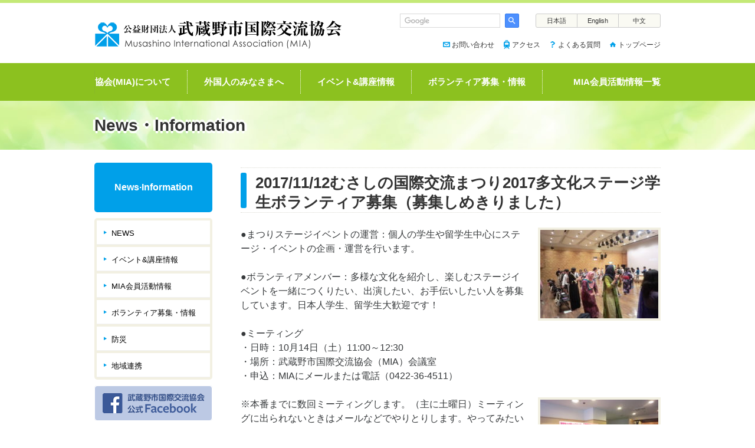

--- FILE ---
content_type: text/html; charset=UTF-8
request_url: https://mia.gr.jp/news/volunteer/20171005112006
body_size: 13757
content:
<!DOCTYPE html>
<html lang="ja">
<head prefix="og: http://ogp.me/ns# fb: http://ogp.me/ns/fb# blog: http://ogp.me/ns/blog#">

<!-- Google Tag Manager -->
<script>(function(w,d,s,l,i){w[l]=w[l]||[];w[l].push({'gtm.start':
new Date().getTime(),event:'gtm.js'});var f=d.getElementsByTagName(s)[0],
j=d.createElement(s),dl=l!='dataLayer'?'&l='+l:'';j.async=true;j.src=
'https://www.googletagmanager.com/gtm.js?id='+i+dl;f.parentNode.insertBefore(j,f);
})(window,document,'script','dataLayer','GTM-NMH2W5NN');</script>
<!-- End Google Tag Manager -->

<meta charset="utf-8">
<meta name="viewport" content="width=device-width">
<meta name="format-detection" content="telephone=no">


<title>2017/11/12むさしの国際交流まつり2017多文化ステージ学生ボランティア募集（募集しめきりました） - 公益財団法人武蔵野市国際交流協会 Musashino International Association</title>

		<!-- All in One SEO 4.9.1.1 - aioseo.com -->
	<meta name="description" content="●まつりステージイベントの運営：個人の学生や留学生中心にステージ・イベントの企画・運営を行います。 ●ボランテ" />
	<meta name="robots" content="max-image-preview:large" />
	<meta name="author" content="miaEditor"/>
	<link rel="canonical" href="https://mia.gr.jp/news/volunteer/20171005112006" />
	<meta name="generator" content="All in One SEO (AIOSEO) 4.9.1.1" />
		<meta property="og:locale" content="ja_JP" />
		<meta property="og:site_name" content="公益財団法人武蔵野市国際交流協会　Musashino International Association - earnest in relation-building among foreign and Japanese residents to develop the community together." />
		<meta property="og:type" content="article" />
		<meta property="og:title" content="2017/11/12むさしの国際交流まつり2017多文化ステージ学生ボランティア募集（募集しめきりました） - 公益財団法人武蔵野市国際交流協会 Musashino International Association" />
		<meta property="og:description" content="●まつりステージイベントの運営：個人の学生や留学生中心にステージ・イベントの企画・運営を行います。 ●ボランテ" />
		<meta property="og:url" content="https://mia.gr.jp/news/volunteer/20171005112006" />
		<meta property="article:published_time" content="2017-09-11T08:00:07+00:00" />
		<meta property="article:modified_time" content="2017-11-13T11:43:32+00:00" />
		<meta name="twitter:card" content="summary" />
		<meta name="twitter:title" content="2017/11/12むさしの国際交流まつり2017多文化ステージ学生ボランティア募集（募集しめきりました） - 公益財団法人武蔵野市国際交流協会 Musashino International Association" />
		<meta name="twitter:description" content="●まつりステージイベントの運営：個人の学生や留学生中心にステージ・イベントの企画・運営を行います。 ●ボランテ" />
		<script type="application/ld+json" class="aioseo-schema">
			{"@context":"https:\/\/schema.org","@graph":[{"@type":"BlogPosting","@id":"https:\/\/mia.gr.jp\/news\/volunteer\/20171005112006#blogposting","name":"2017\/11\/12\u3080\u3055\u3057\u306e\u56fd\u969b\u4ea4\u6d41\u307e\u3064\u308a2017\u591a\u6587\u5316\u30b9\u30c6\u30fc\u30b8\u5b66\u751f\u30dc\u30e9\u30f3\u30c6\u30a3\u30a2\u52df\u96c6\uff08\u52df\u96c6\u3057\u3081\u304d\u308a\u307e\u3057\u305f\uff09 - \u516c\u76ca\u8ca1\u56e3\u6cd5\u4eba\u6b66\u8535\u91ce\u5e02\u56fd\u969b\u4ea4\u6d41\u5354\u4f1a Musashino International Association","headline":"2017\/11\/12\u3080\u3055\u3057\u306e\u56fd\u969b\u4ea4\u6d41\u307e\u3064\u308a2017\u591a\u6587\u5316\u30b9\u30c6\u30fc\u30b8\u5b66\u751f\u30dc\u30e9\u30f3\u30c6\u30a3\u30a2\u52df\u96c6\uff08\u52df\u96c6\u3057\u3081\u304d\u308a\u307e\u3057\u305f\uff09","author":{"@id":"https:\/\/mia.gr.jp\/news\/author\/miaeditor#author"},"publisher":{"@id":"https:\/\/mia.gr.jp\/#organization"},"image":{"@type":"ImageObject","url":"https:\/\/mia.gr.jp\/wp\/wp-content\/uploads\/dib2.jpg","@id":"https:\/\/mia.gr.jp\/news\/volunteer\/20171005112006\/#articleImage","width":2048,"height":1536},"datePublished":"2017-09-11T17:00:07+09:00","dateModified":"2017-11-13T20:43:32+09:00","inLanguage":"ja","mainEntityOfPage":{"@id":"https:\/\/mia.gr.jp\/news\/volunteer\/20171005112006#webpage"},"isPartOf":{"@id":"https:\/\/mia.gr.jp\/news\/volunteer\/20171005112006#webpage"},"articleSection":"\u30dc\u30e9\u30f3\u30c6\u30a3\u30a2\u52df\u96c6\u30fb\u60c5\u5831"},{"@type":"BreadcrumbList","@id":"https:\/\/mia.gr.jp\/news\/volunteer\/20171005112006#breadcrumblist","itemListElement":[{"@type":"ListItem","@id":"https:\/\/mia.gr.jp#listItem","position":1,"name":"Home","item":"https:\/\/mia.gr.jp","nextItem":{"@type":"ListItem","@id":"https:\/\/mia.gr.jp\/news\/category\/volunteer#listItem","name":"\u30dc\u30e9\u30f3\u30c6\u30a3\u30a2\u52df\u96c6\u30fb\u60c5\u5831"}},{"@type":"ListItem","@id":"https:\/\/mia.gr.jp\/news\/category\/volunteer#listItem","position":2,"name":"\u30dc\u30e9\u30f3\u30c6\u30a3\u30a2\u52df\u96c6\u30fb\u60c5\u5831","item":"https:\/\/mia.gr.jp\/news\/category\/volunteer","nextItem":{"@type":"ListItem","@id":"https:\/\/mia.gr.jp\/news\/volunteer\/20171005112006#listItem","name":"2017\/11\/12\u3080\u3055\u3057\u306e\u56fd\u969b\u4ea4\u6d41\u307e\u3064\u308a2017\u591a\u6587\u5316\u30b9\u30c6\u30fc\u30b8\u5b66\u751f\u30dc\u30e9\u30f3\u30c6\u30a3\u30a2\u52df\u96c6\uff08\u52df\u96c6\u3057\u3081\u304d\u308a\u307e\u3057\u305f\uff09"},"previousItem":{"@type":"ListItem","@id":"https:\/\/mia.gr.jp#listItem","name":"Home"}},{"@type":"ListItem","@id":"https:\/\/mia.gr.jp\/news\/volunteer\/20171005112006#listItem","position":3,"name":"2017\/11\/12\u3080\u3055\u3057\u306e\u56fd\u969b\u4ea4\u6d41\u307e\u3064\u308a2017\u591a\u6587\u5316\u30b9\u30c6\u30fc\u30b8\u5b66\u751f\u30dc\u30e9\u30f3\u30c6\u30a3\u30a2\u52df\u96c6\uff08\u52df\u96c6\u3057\u3081\u304d\u308a\u307e\u3057\u305f\uff09","previousItem":{"@type":"ListItem","@id":"https:\/\/mia.gr.jp\/news\/category\/volunteer#listItem","name":"\u30dc\u30e9\u30f3\u30c6\u30a3\u30a2\u52df\u96c6\u30fb\u60c5\u5831"}}]},{"@type":"Organization","@id":"https:\/\/mia.gr.jp\/#organization","name":"\u516c\u76ca\u8ca1\u56e3\u6cd5\u4eba\u6b66\u8535\u91ce\u5e02\u56fd\u969b\u4ea4\u6d41\u5354\u4f1a\u3000Musashino International Association","description":"earnest in relation-building among foreign and Japanese residents to develop the community together.","url":"https:\/\/mia.gr.jp\/"},{"@type":"Person","@id":"https:\/\/mia.gr.jp\/news\/author\/miaeditor#author","url":"https:\/\/mia.gr.jp\/news\/author\/miaeditor","name":"miaEditor","image":{"@type":"ImageObject","@id":"https:\/\/mia.gr.jp\/news\/volunteer\/20171005112006#authorImage","url":"https:\/\/secure.gravatar.com\/avatar\/a9bc0bc26d7933a9becbda2612f7d163910de92b70486e89ab483e631e1cd092?s=96&d=mm&r=g","width":96,"height":96,"caption":"miaEditor"}},{"@type":"WebPage","@id":"https:\/\/mia.gr.jp\/news\/volunteer\/20171005112006#webpage","url":"https:\/\/mia.gr.jp\/news\/volunteer\/20171005112006","name":"2017\/11\/12\u3080\u3055\u3057\u306e\u56fd\u969b\u4ea4\u6d41\u307e\u3064\u308a2017\u591a\u6587\u5316\u30b9\u30c6\u30fc\u30b8\u5b66\u751f\u30dc\u30e9\u30f3\u30c6\u30a3\u30a2\u52df\u96c6\uff08\u52df\u96c6\u3057\u3081\u304d\u308a\u307e\u3057\u305f\uff09 - \u516c\u76ca\u8ca1\u56e3\u6cd5\u4eba\u6b66\u8535\u91ce\u5e02\u56fd\u969b\u4ea4\u6d41\u5354\u4f1a Musashino International Association","description":"\u25cf\u307e\u3064\u308a\u30b9\u30c6\u30fc\u30b8\u30a4\u30d9\u30f3\u30c8\u306e\u904b\u55b6\uff1a\u500b\u4eba\u306e\u5b66\u751f\u3084\u7559\u5b66\u751f\u4e2d\u5fc3\u306b\u30b9\u30c6\u30fc\u30b8\u30fb\u30a4\u30d9\u30f3\u30c8\u306e\u4f01\u753b\u30fb\u904b\u55b6\u3092\u884c\u3044\u307e\u3059\u3002 \u25cf\u30dc\u30e9\u30f3\u30c6","inLanguage":"ja","isPartOf":{"@id":"https:\/\/mia.gr.jp\/#website"},"breadcrumb":{"@id":"https:\/\/mia.gr.jp\/news\/volunteer\/20171005112006#breadcrumblist"},"author":{"@id":"https:\/\/mia.gr.jp\/news\/author\/miaeditor#author"},"creator":{"@id":"https:\/\/mia.gr.jp\/news\/author\/miaeditor#author"},"datePublished":"2017-09-11T17:00:07+09:00","dateModified":"2017-11-13T20:43:32+09:00"},{"@type":"WebSite","@id":"https:\/\/mia.gr.jp\/#website","url":"https:\/\/mia.gr.jp\/","name":"\u516c\u76ca\u8ca1\u56e3\u6cd5\u4eba\u6b66\u8535\u91ce\u5e02\u56fd\u969b\u4ea4\u6d41\u5354\u4f1a\u3000Musashino International Association","description":"earnest in relation-building among foreign and Japanese residents to develop the community together.","inLanguage":"ja","publisher":{"@id":"https:\/\/mia.gr.jp\/#organization"}}]}
		</script>
		<!-- All in One SEO -->

<link rel="alternate" type="application/rss+xml" title="公益財団法人武蔵野市国際交流協会　Musashino International Association &raquo; フィード" href="https://mia.gr.jp/feed" />
<link rel="alternate" type="application/rss+xml" title="公益財団法人武蔵野市国際交流協会　Musashino International Association &raquo; コメントフィード" href="https://mia.gr.jp/comments/feed" />
<link rel="alternate" title="oEmbed (JSON)" type="application/json+oembed" href="https://mia.gr.jp/wp-json/oembed/1.0/embed?url=https%3A%2F%2Fmia.gr.jp%2Fnews%2Fvolunteer%2F20171005112006" />
<link rel="alternate" title="oEmbed (XML)" type="text/xml+oembed" href="https://mia.gr.jp/wp-json/oembed/1.0/embed?url=https%3A%2F%2Fmia.gr.jp%2Fnews%2Fvolunteer%2F20171005112006&#038;format=xml" />
<style id='wp-img-auto-sizes-contain-inline-css'>
img:is([sizes=auto i],[sizes^="auto," i]){contain-intrinsic-size:3000px 1500px}
/*# sourceURL=wp-img-auto-sizes-contain-inline-css */
</style>
<style id='wp-emoji-styles-inline-css'>

	img.wp-smiley, img.emoji {
		display: inline !important;
		border: none !important;
		box-shadow: none !important;
		height: 1em !important;
		width: 1em !important;
		margin: 0 0.07em !important;
		vertical-align: -0.1em !important;
		background: none !important;
		padding: 0 !important;
	}
/*# sourceURL=wp-emoji-styles-inline-css */
</style>
<style id='wp-block-library-inline-css'>
:root{--wp-block-synced-color:#7a00df;--wp-block-synced-color--rgb:122,0,223;--wp-bound-block-color:var(--wp-block-synced-color);--wp-editor-canvas-background:#ddd;--wp-admin-theme-color:#007cba;--wp-admin-theme-color--rgb:0,124,186;--wp-admin-theme-color-darker-10:#006ba1;--wp-admin-theme-color-darker-10--rgb:0,107,160.5;--wp-admin-theme-color-darker-20:#005a87;--wp-admin-theme-color-darker-20--rgb:0,90,135;--wp-admin-border-width-focus:2px}@media (min-resolution:192dpi){:root{--wp-admin-border-width-focus:1.5px}}.wp-element-button{cursor:pointer}:root .has-very-light-gray-background-color{background-color:#eee}:root .has-very-dark-gray-background-color{background-color:#313131}:root .has-very-light-gray-color{color:#eee}:root .has-very-dark-gray-color{color:#313131}:root .has-vivid-green-cyan-to-vivid-cyan-blue-gradient-background{background:linear-gradient(135deg,#00d084,#0693e3)}:root .has-purple-crush-gradient-background{background:linear-gradient(135deg,#34e2e4,#4721fb 50%,#ab1dfe)}:root .has-hazy-dawn-gradient-background{background:linear-gradient(135deg,#faaca8,#dad0ec)}:root .has-subdued-olive-gradient-background{background:linear-gradient(135deg,#fafae1,#67a671)}:root .has-atomic-cream-gradient-background{background:linear-gradient(135deg,#fdd79a,#004a59)}:root .has-nightshade-gradient-background{background:linear-gradient(135deg,#330968,#31cdcf)}:root .has-midnight-gradient-background{background:linear-gradient(135deg,#020381,#2874fc)}:root{--wp--preset--font-size--normal:16px;--wp--preset--font-size--huge:42px}.has-regular-font-size{font-size:1em}.has-larger-font-size{font-size:2.625em}.has-normal-font-size{font-size:var(--wp--preset--font-size--normal)}.has-huge-font-size{font-size:var(--wp--preset--font-size--huge)}.has-text-align-center{text-align:center}.has-text-align-left{text-align:left}.has-text-align-right{text-align:right}.has-fit-text{white-space:nowrap!important}#end-resizable-editor-section{display:none}.aligncenter{clear:both}.items-justified-left{justify-content:flex-start}.items-justified-center{justify-content:center}.items-justified-right{justify-content:flex-end}.items-justified-space-between{justify-content:space-between}.screen-reader-text{border:0;clip-path:inset(50%);height:1px;margin:-1px;overflow:hidden;padding:0;position:absolute;width:1px;word-wrap:normal!important}.screen-reader-text:focus{background-color:#ddd;clip-path:none;color:#444;display:block;font-size:1em;height:auto;left:5px;line-height:normal;padding:15px 23px 14px;text-decoration:none;top:5px;width:auto;z-index:100000}html :where(.has-border-color){border-style:solid}html :where([style*=border-top-color]){border-top-style:solid}html :where([style*=border-right-color]){border-right-style:solid}html :where([style*=border-bottom-color]){border-bottom-style:solid}html :where([style*=border-left-color]){border-left-style:solid}html :where([style*=border-width]){border-style:solid}html :where([style*=border-top-width]){border-top-style:solid}html :where([style*=border-right-width]){border-right-style:solid}html :where([style*=border-bottom-width]){border-bottom-style:solid}html :where([style*=border-left-width]){border-left-style:solid}html :where(img[class*=wp-image-]){height:auto;max-width:100%}:where(figure){margin:0 0 1em}html :where(.is-position-sticky){--wp-admin--admin-bar--position-offset:var(--wp-admin--admin-bar--height,0px)}@media screen and (max-width:600px){html :where(.is-position-sticky){--wp-admin--admin-bar--position-offset:0px}}

/*# sourceURL=wp-block-library-inline-css */
</style><style id='global-styles-inline-css'>
:root{--wp--preset--aspect-ratio--square: 1;--wp--preset--aspect-ratio--4-3: 4/3;--wp--preset--aspect-ratio--3-4: 3/4;--wp--preset--aspect-ratio--3-2: 3/2;--wp--preset--aspect-ratio--2-3: 2/3;--wp--preset--aspect-ratio--16-9: 16/9;--wp--preset--aspect-ratio--9-16: 9/16;--wp--preset--color--black: #000000;--wp--preset--color--cyan-bluish-gray: #abb8c3;--wp--preset--color--white: #ffffff;--wp--preset--color--pale-pink: #f78da7;--wp--preset--color--vivid-red: #cf2e2e;--wp--preset--color--luminous-vivid-orange: #ff6900;--wp--preset--color--luminous-vivid-amber: #fcb900;--wp--preset--color--light-green-cyan: #7bdcb5;--wp--preset--color--vivid-green-cyan: #00d084;--wp--preset--color--pale-cyan-blue: #8ed1fc;--wp--preset--color--vivid-cyan-blue: #0693e3;--wp--preset--color--vivid-purple: #9b51e0;--wp--preset--color--liquid-theme: #00a5d4;--wp--preset--color--liquid-blue: #32bdeb;--wp--preset--color--liquid-dark-blue: #00a5d4;--wp--preset--color--liquid-red: #eb6032;--wp--preset--color--liquid-orange: #ff6900;--wp--preset--color--liquid-pink: #f6adc6;--wp--preset--color--liquid-yellow: #fff100;--wp--preset--color--liquid-green: #3eb370;--wp--preset--color--liquid-purple: #745399;--wp--preset--color--liquid-white: #ffffff;--wp--preset--color--liquid-dark-gray: #333333;--wp--preset--gradient--vivid-cyan-blue-to-vivid-purple: linear-gradient(135deg,rgb(6,147,227) 0%,rgb(155,81,224) 100%);--wp--preset--gradient--light-green-cyan-to-vivid-green-cyan: linear-gradient(135deg,rgb(122,220,180) 0%,rgb(0,208,130) 100%);--wp--preset--gradient--luminous-vivid-amber-to-luminous-vivid-orange: linear-gradient(135deg,rgb(252,185,0) 0%,rgb(255,105,0) 100%);--wp--preset--gradient--luminous-vivid-orange-to-vivid-red: linear-gradient(135deg,rgb(255,105,0) 0%,rgb(207,46,46) 100%);--wp--preset--gradient--very-light-gray-to-cyan-bluish-gray: linear-gradient(135deg,rgb(238,238,238) 0%,rgb(169,184,195) 100%);--wp--preset--gradient--cool-to-warm-spectrum: linear-gradient(135deg,rgb(74,234,220) 0%,rgb(151,120,209) 20%,rgb(207,42,186) 40%,rgb(238,44,130) 60%,rgb(251,105,98) 80%,rgb(254,248,76) 100%);--wp--preset--gradient--blush-light-purple: linear-gradient(135deg,rgb(255,206,236) 0%,rgb(152,150,240) 100%);--wp--preset--gradient--blush-bordeaux: linear-gradient(135deg,rgb(254,205,165) 0%,rgb(254,45,45) 50%,rgb(107,0,62) 100%);--wp--preset--gradient--luminous-dusk: linear-gradient(135deg,rgb(255,203,112) 0%,rgb(199,81,192) 50%,rgb(65,88,208) 100%);--wp--preset--gradient--pale-ocean: linear-gradient(135deg,rgb(255,245,203) 0%,rgb(182,227,212) 50%,rgb(51,167,181) 100%);--wp--preset--gradient--electric-grass: linear-gradient(135deg,rgb(202,248,128) 0%,rgb(113,206,126) 100%);--wp--preset--gradient--midnight: linear-gradient(135deg,rgb(2,3,129) 0%,rgb(40,116,252) 100%);--wp--preset--font-size--small: 13px;--wp--preset--font-size--medium: 20px;--wp--preset--font-size--large: 36px;--wp--preset--font-size--x-large: 42px;--wp--preset--spacing--20: 0.44rem;--wp--preset--spacing--30: 0.67rem;--wp--preset--spacing--40: 1rem;--wp--preset--spacing--50: 1.5rem;--wp--preset--spacing--60: 2.25rem;--wp--preset--spacing--70: 3.38rem;--wp--preset--spacing--80: 5.06rem;--wp--preset--shadow--natural: 6px 6px 9px rgba(0, 0, 0, 0.2);--wp--preset--shadow--deep: 12px 12px 50px rgba(0, 0, 0, 0.4);--wp--preset--shadow--sharp: 6px 6px 0px rgba(0, 0, 0, 0.2);--wp--preset--shadow--outlined: 6px 6px 0px -3px rgb(255, 255, 255), 6px 6px rgb(0, 0, 0);--wp--preset--shadow--crisp: 6px 6px 0px rgb(0, 0, 0);}:where(.is-layout-flex){gap: 0.5em;}:where(.is-layout-grid){gap: 0.5em;}body .is-layout-flex{display: flex;}.is-layout-flex{flex-wrap: wrap;align-items: center;}.is-layout-flex > :is(*, div){margin: 0;}body .is-layout-grid{display: grid;}.is-layout-grid > :is(*, div){margin: 0;}:where(.wp-block-columns.is-layout-flex){gap: 2em;}:where(.wp-block-columns.is-layout-grid){gap: 2em;}:where(.wp-block-post-template.is-layout-flex){gap: 1.25em;}:where(.wp-block-post-template.is-layout-grid){gap: 1.25em;}.has-black-color{color: var(--wp--preset--color--black) !important;}.has-cyan-bluish-gray-color{color: var(--wp--preset--color--cyan-bluish-gray) !important;}.has-white-color{color: var(--wp--preset--color--white) !important;}.has-pale-pink-color{color: var(--wp--preset--color--pale-pink) !important;}.has-vivid-red-color{color: var(--wp--preset--color--vivid-red) !important;}.has-luminous-vivid-orange-color{color: var(--wp--preset--color--luminous-vivid-orange) !important;}.has-luminous-vivid-amber-color{color: var(--wp--preset--color--luminous-vivid-amber) !important;}.has-light-green-cyan-color{color: var(--wp--preset--color--light-green-cyan) !important;}.has-vivid-green-cyan-color{color: var(--wp--preset--color--vivid-green-cyan) !important;}.has-pale-cyan-blue-color{color: var(--wp--preset--color--pale-cyan-blue) !important;}.has-vivid-cyan-blue-color{color: var(--wp--preset--color--vivid-cyan-blue) !important;}.has-vivid-purple-color{color: var(--wp--preset--color--vivid-purple) !important;}.has-black-background-color{background-color: var(--wp--preset--color--black) !important;}.has-cyan-bluish-gray-background-color{background-color: var(--wp--preset--color--cyan-bluish-gray) !important;}.has-white-background-color{background-color: var(--wp--preset--color--white) !important;}.has-pale-pink-background-color{background-color: var(--wp--preset--color--pale-pink) !important;}.has-vivid-red-background-color{background-color: var(--wp--preset--color--vivid-red) !important;}.has-luminous-vivid-orange-background-color{background-color: var(--wp--preset--color--luminous-vivid-orange) !important;}.has-luminous-vivid-amber-background-color{background-color: var(--wp--preset--color--luminous-vivid-amber) !important;}.has-light-green-cyan-background-color{background-color: var(--wp--preset--color--light-green-cyan) !important;}.has-vivid-green-cyan-background-color{background-color: var(--wp--preset--color--vivid-green-cyan) !important;}.has-pale-cyan-blue-background-color{background-color: var(--wp--preset--color--pale-cyan-blue) !important;}.has-vivid-cyan-blue-background-color{background-color: var(--wp--preset--color--vivid-cyan-blue) !important;}.has-vivid-purple-background-color{background-color: var(--wp--preset--color--vivid-purple) !important;}.has-black-border-color{border-color: var(--wp--preset--color--black) !important;}.has-cyan-bluish-gray-border-color{border-color: var(--wp--preset--color--cyan-bluish-gray) !important;}.has-white-border-color{border-color: var(--wp--preset--color--white) !important;}.has-pale-pink-border-color{border-color: var(--wp--preset--color--pale-pink) !important;}.has-vivid-red-border-color{border-color: var(--wp--preset--color--vivid-red) !important;}.has-luminous-vivid-orange-border-color{border-color: var(--wp--preset--color--luminous-vivid-orange) !important;}.has-luminous-vivid-amber-border-color{border-color: var(--wp--preset--color--luminous-vivid-amber) !important;}.has-light-green-cyan-border-color{border-color: var(--wp--preset--color--light-green-cyan) !important;}.has-vivid-green-cyan-border-color{border-color: var(--wp--preset--color--vivid-green-cyan) !important;}.has-pale-cyan-blue-border-color{border-color: var(--wp--preset--color--pale-cyan-blue) !important;}.has-vivid-cyan-blue-border-color{border-color: var(--wp--preset--color--vivid-cyan-blue) !important;}.has-vivid-purple-border-color{border-color: var(--wp--preset--color--vivid-purple) !important;}.has-vivid-cyan-blue-to-vivid-purple-gradient-background{background: var(--wp--preset--gradient--vivid-cyan-blue-to-vivid-purple) !important;}.has-light-green-cyan-to-vivid-green-cyan-gradient-background{background: var(--wp--preset--gradient--light-green-cyan-to-vivid-green-cyan) !important;}.has-luminous-vivid-amber-to-luminous-vivid-orange-gradient-background{background: var(--wp--preset--gradient--luminous-vivid-amber-to-luminous-vivid-orange) !important;}.has-luminous-vivid-orange-to-vivid-red-gradient-background{background: var(--wp--preset--gradient--luminous-vivid-orange-to-vivid-red) !important;}.has-very-light-gray-to-cyan-bluish-gray-gradient-background{background: var(--wp--preset--gradient--very-light-gray-to-cyan-bluish-gray) !important;}.has-cool-to-warm-spectrum-gradient-background{background: var(--wp--preset--gradient--cool-to-warm-spectrum) !important;}.has-blush-light-purple-gradient-background{background: var(--wp--preset--gradient--blush-light-purple) !important;}.has-blush-bordeaux-gradient-background{background: var(--wp--preset--gradient--blush-bordeaux) !important;}.has-luminous-dusk-gradient-background{background: var(--wp--preset--gradient--luminous-dusk) !important;}.has-pale-ocean-gradient-background{background: var(--wp--preset--gradient--pale-ocean) !important;}.has-electric-grass-gradient-background{background: var(--wp--preset--gradient--electric-grass) !important;}.has-midnight-gradient-background{background: var(--wp--preset--gradient--midnight) !important;}.has-small-font-size{font-size: var(--wp--preset--font-size--small) !important;}.has-medium-font-size{font-size: var(--wp--preset--font-size--medium) !important;}.has-large-font-size{font-size: var(--wp--preset--font-size--large) !important;}.has-x-large-font-size{font-size: var(--wp--preset--font-size--x-large) !important;}
/*# sourceURL=global-styles-inline-css */
</style>

<style id='classic-theme-styles-inline-css'>
/*! This file is auto-generated */
.wp-block-button__link{color:#fff;background-color:#32373c;border-radius:9999px;box-shadow:none;text-decoration:none;padding:calc(.667em + 2px) calc(1.333em + 2px);font-size:1.125em}.wp-block-file__button{background:#32373c;color:#fff;text-decoration:none}
/*# sourceURL=/wp-includes/css/classic-themes.min.css */
</style>
<link rel='stylesheet' id='bogo-css' href='https://mia.gr.jp/wp/wp-content/plugins/bogo/includes/css/style.css?ver=3.9.1' media='all' />
<link rel='stylesheet' id='chld_thm_cfg_parent-css' href='https://mia.gr.jp/wp/wp-content/themes/liquid-corporate/style.css?ver=6.9' media='all' />
<link rel='stylesheet' id='chld_thm_cfg_separate-css' href='https://mia.gr.jp/wp/wp-content/themes/MIATheme/ctc-style.css?ver=6.9' media='all' />
<link rel='stylesheet' id='bootstrap-css' href='https://mia.gr.jp/wp/wp-content/themes/liquid-corporate/css/bootstrap.min.css?ver=0.9.6.1485326455' media='all' />
<link rel='stylesheet' id='icomoon-css' href='https://mia.gr.jp/wp/wp-content/themes/liquid-corporate/css/icomoon.css?ver=6.9' media='all' />
<link rel='stylesheet' id='liquid-style-css' href='https://mia.gr.jp/wp/wp-content/themes/MIATheme/style.css?ver=0.9.6.1485326455' media='all' />
<link rel='stylesheet' id='liquid-block-style-css' href='https://mia.gr.jp/wp/wp-content/themes/liquid-corporate/css/block.css?ver=0.9.6.1485326455' media='all' />
<script src="https://mia.gr.jp/wp/wp-includes/js/jquery/jquery.min.js?ver=3.7.1" id="jquery-core-js"></script>
<script src="https://mia.gr.jp/wp/wp-includes/js/jquery/jquery-migrate.min.js?ver=3.4.1" id="jquery-migrate-js"></script>
<script src="https://mia.gr.jp/wp/wp-content/themes/MIATheme/js/mobile-detect.min.js?ver=6.9" id="custom-common-script1-js"></script>
<script src="https://mia.gr.jp/wp/wp-content/themes/MIATheme/js/common.js?ver=6.9" id="custom-common-script2-js"></script>
<script src="https://mia.gr.jp/wp/wp-content/themes/liquid-corporate/js/bootstrap.min.js?ver=0.9.6.1485326455" id="bootstrap-js"></script>
<link rel="https://api.w.org/" href="https://mia.gr.jp/wp-json/" /><link rel="alternate" title="JSON" type="application/json" href="https://mia.gr.jp/wp-json/wp/v2/posts/3758" /><link rel="EditURI" type="application/rsd+xml" title="RSD" href="https://mia.gr.jp/wp/xmlrpc.php?rsd" />
<link rel='shortlink' href='https://mia.gr.jp/?p=3758' />
<link rel="icon" href="https://mia.gr.jp/wp/wp-content/uploads/cropped-logo512-32x32.png" sizes="32x32" />
<link rel="icon" href="https://mia.gr.jp/wp/wp-content/uploads/cropped-logo512-192x192.png" sizes="192x192" />
<link rel="apple-touch-icon" href="https://mia.gr.jp/wp/wp-content/uploads/cropped-logo512-180x180.png" />
<meta name="msapplication-TileImage" content="https://mia.gr.jp/wp/wp-content/uploads/cropped-logo512-270x270.png" />

<!-- JS -->
<!--[if lt IE 9]>
<meta http-equiv="X-UA-Compatible" content="IE=edge">
<script type="text/javascript" src="http://html5shiv.googlecode.com/svn/trunk/html5.js"></script>
<script src="https://mia.gr.jp/wp/wp-content/themes/liquid-corporate/js/respond.js"></script>
<![endif]-->


</head>


<body class="wp-singular post-template-default single single-post postid-3758 single-format-standard wp-theme-liquid-corporate wp-child-theme-MIATheme ja category_5">
<!-- Google Tag Manager (noscript) -->
<noscript><iframe src="https://www.googletagmanager.com/ns.html?id=GTM-NMH2W5NN"
height="0" width="0" style="display:none;visibility:hidden"></iframe></noscript>
<!-- End Google Tag Manager (noscript) -->

<a id="top"></a>
<div class="wrapper">

	<div class="headline">

		<div class="container">

			<div class="row">

				<div class="col-sm-6">
					<a href="https://mia.gr.jp" title="公益財団法人武蔵野市国際交流協会　Musashino International Association" class="logo">
													<img src="https://mia.gr.jp/wp/wp-content/themes/MIATheme/images/logo.png" alt="公益財団法人武蔵野市国際交流協会　Musashino International Association" id="head-logo">
											</a>
				</div>

				<div class="col-sm-6 pc_visible">

					<div class="search-box">
												<form id="cse-search-box" action="https://google.com/cse">
							<input type="hidden" name="cx" value="000228980087403703776:le9icqoutmy" />
							<input type="hidden" name="ie" value="UTF-8" />
							<input type="text" name="q" size="31" />
							<input type="submit" name="sa" value="" />
						</form>
					</div><!-- // search-box -->

										<div class="lang-box">
						<ul class="lang">
							<li><a href="https://mia.gr.jp/news/volunteer/20171005112006">日本語</a></li>
							<li><a href="/en/news/volunteer/20171005112006">English</a></li>
							<li><a href="/zh/news/volunteer/20171005112006">中文</a></li>
						</ul>
					</div>

											<nav class="clearfix">
							<ul class="nav top-navi">
								<li class="nav-item contact"><a href="/contact">お問い合わせ</a></li>
								<li class="nav-item access"><a href="/access">アクセス</a></li>
								<li class="nav-item qa"><a href="/faq">よくある質問</a></li>
								<li class="nav-item top"><a href="/">トップページ</a></li>
							</ul>
						</nav>
					
				</div><!-- // col-sm-6 -->

			</div><!-- // row -->

		</div><!-- // container -->

		<a href="javascript:void(0);" id="switch_button" class="sp_visible_b"></a>

	</div><!-- // headline -->

		<div id="mobile_navi">
		<nav>
			<ul class="global"><li id="menu-item-99" class="menu-item menu-item-type-post_type menu-item-object-01about menu-item-99 nav-item"><a href="https://mia.gr.jp/about/message">協会(MIA)について</a></li>
<li id="menu-item-100" class="menu-item menu-item-type-post_type menu-item-object-02foreigner menu-item-100 nav-item"><a href="https://mia.gr.jp/foreigner/index">外国人のみなさまへ</a></li>
<li id="menu-item-101" class="menu-item menu-item-type-post_type menu-item-object-03event menu-item-101 nav-item"><a href="https://mia.gr.jp/event/index">イベント&#038;講座情報</a></li>
<li id="menu-item-1768" class="menu-item menu-item-type-post_type menu-item-object-04volunteer menu-item-1768 nav-item"><a href="https://mia.gr.jp/volunteer/index">ボランティア募集・情報</a></li>
<li id="menu-item-103" class="menu-item menu-item-type-post_type menu-item-object-05mia menu-item-103 nav-item"><a href="https://mia.gr.jp/activity/index">MIA会員活動情報一覧</a></li>
</ul>			
						
			<ul class="top-navi clearfix">
				<li><a href="/contact"><img src="https://mia.gr.jp/wp/wp-content/themes/MIATheme/images/top-menu-contact-sp.png" alt="お問い合わせ"></a></li>
				<li><a href="/access"><img src="https://mia.gr.jp/wp/wp-content/themes/MIATheme/images/top-menu-access-sp.png" alt="アクセス"></a></li>
				<li><a href="/faq"><img src="https://mia.gr.jp/wp/wp-content/themes/MIATheme/images/top-menu-faq-sp.png" alt="よくある質問"></a></li>
				<li><a href="/"><img src="https://mia.gr.jp/wp/wp-content/themes/MIATheme/images/top-menu-home-sp.png" alt="トップページ"></a></li>
			</ul>
			
			<ul class="lang clearfix">
				<li><a href="https://mia.gr.jp/news/volunteer/20171005112006">日本語（にほんご）</a></li>
				<li><a href="/en/news/volunteer/20171005112006">English</a></li>
				<li><a href="/zh/news/volunteer/20171005112006">中文</a></li>
			</ul>

			<div class="search-box spmb15">
								<form id="cse-search-box" action="https://google.com/cse">
					<input type="hidden" name="cx" value="000228980087403703776:le9icqoutmy" />
					<input type="hidden" name="ie" value="UTF-8" />
					<input type="text" name="q" size="31" />
					<input type="submit" name="sa" value="" />
				</form>
			</div><!-- // search-box -->
			
			<p class="txtc">
				<a href="/privacy" class="gn-arrow">個人情報の利用および保護について</a>
			</p>

			<a href="javascript:void(0);" class="btn_close"><img src="https://mia.gr.jp/wp/wp-content/themes/MIATheme/images/btn-close-bottom-sp.png" alt="閉じる"></a>

		</nav>
	</div>
		
	<span class="pc_visible_b">
		<nav class="navbar navbar-light bg-faded">
			<div class="container">
			<!-- Global Menu -->
									<ul id="menu-gloval-navi-1" class="nav navbar-nav nav navbar-nav"><li class="menu-item menu-item-type-post_type menu-item-object-01about menu-item-99 nav-item"><a href="https://mia.gr.jp/about/message">協会(MIA)について</a></li>
<li class="menu-item menu-item-type-post_type menu-item-object-02foreigner menu-item-100 nav-item"><a href="https://mia.gr.jp/foreigner/index">外国人のみなさまへ</a></li>
<li class="menu-item menu-item-type-post_type menu-item-object-03event menu-item-101 nav-item"><a href="https://mia.gr.jp/event/index">イベント&#038;講座情報</a></li>
<li class="menu-item menu-item-type-post_type menu-item-object-04volunteer menu-item-1768 nav-item"><a href="https://mia.gr.jp/volunteer/index">ボランティア募集・情報</a></li>
<li class="menu-item menu-item-type-post_type menu-item-object-05mia menu-item-103 nav-item"><a href="https://mia.gr.jp/activity/index">MIA会員活動情報一覧</a></li>
</ul>							</div>
		</nav>
	</span>

	<div class="sp_visible_b">
												<div id="nav_menu-20" class="widget widget_nav_menu local-navi col-md-3"><div class="ttl">News·Information<span class="sp_visible spml5"> MENU</span></div><div class="mobile_wrapper"><div class="menu-sidebar-news-container"><ul id="menu-sidebar-news" class="menu"><li id="menu-item-636" class="menu-item menu-item-type-taxonomy menu-item-object-category menu-item-636 nav-item"><a href="https://mia.gr.jp/news/category/news">NEWS</a></li>
<li id="menu-item-637" class="menu-item menu-item-type-taxonomy menu-item-object-category menu-item-637 nav-item"><a href="https://mia.gr.jp/news/category/event">イベント&amp;講座情報</a></li>
<li id="menu-item-639" class="menu-item menu-item-type-taxonomy menu-item-object-category menu-item-639 nav-item"><a href="https://mia.gr.jp/news/category/activity">MIA会員活動情報</a></li>
<li id="menu-item-638" class="menu-item menu-item-type-taxonomy menu-item-object-category current-post-ancestor current-menu-parent current-post-parent menu-item-638 nav-item"><a href="https://mia.gr.jp/news/category/volunteer">ボランティア募集・情報</a></li>
<li id="menu-item-2637" class="menu-item menu-item-type-custom menu-item-object-custom menu-item-2637 nav-item"><a href="/news/category/disasterprevention">防災</a></li>
<li id="menu-item-11962" class="menu-item menu-item-type-taxonomy menu-item-object-category menu-item-11962 nav-item"><a href="https://mia.gr.jp/news/category/local-cooperation">地域連携</a></li>
</ul></div><div style="width: 100vw;" class="sp_visible txtc"><a href="https://www.facebook.com/miamusashino/" target="_blank"><img src="https://mia.gr.jp/wp/wp-content/themes/MIATheme/images/local-bnn-facebook-sp.png" width="252" height="37" alt="武蔵野市国際交流協会 公式Facebook" /></a></div><div style="width: 100vw;" class="sp_visible txtc spmt15"><a href="javascript:void(0);" class="btn_local_close"><img src="https://mia.gr.jp/wp/wp-content/themes/MIATheme/images/btn-close-bottom-sp.png" width="87" height="35" alt="閉じる"></a></div><a href="https://www.facebook.com/miamusashino/" target="_blank" class="pc_visible"><img src="https://mia.gr.jp/wp/wp-content/themes/MIATheme/images/bnn-facebook.png" width="200" height="60" alt="武蔵野市国際交流協会 公式Facebook" /></a></div></div>						</div>
	
	<main>	
	<div class="cover post">
		<div class="cover-inner-narrow clearfix">
			<p class="ttl">News・Information</p>
		</div>
	</div>

    <div class="detail post-3758 post type-post status-publish format-standard hentry category-volunteer ja">
        <div class="container post">
          <div class="row">

			  <div class="pc_visible_b">
				  <div id="nav_menu-20" class="widget widget_nav_menu local-navi col-md-3"><div class="ttl">News·Information<span class="sp_visible spml5"> MENU</span></div><div class="mobile_wrapper"><div class="menu-sidebar-news-container"><ul id="menu-sidebar-news-1" class="menu"><li class="menu-item menu-item-type-taxonomy menu-item-object-category menu-item-636 nav-item"><a href="https://mia.gr.jp/news/category/news">NEWS</a></li>
<li class="menu-item menu-item-type-taxonomy menu-item-object-category menu-item-637 nav-item"><a href="https://mia.gr.jp/news/category/event">イベント&amp;講座情報</a></li>
<li class="menu-item menu-item-type-taxonomy menu-item-object-category menu-item-639 nav-item"><a href="https://mia.gr.jp/news/category/activity">MIA会員活動情報</a></li>
<li class="menu-item menu-item-type-taxonomy menu-item-object-category current-post-ancestor current-menu-parent current-post-parent menu-item-638 nav-item"><a href="https://mia.gr.jp/news/category/volunteer">ボランティア募集・情報</a></li>
<li class="menu-item menu-item-type-custom menu-item-object-custom menu-item-2637 nav-item"><a href="/news/category/disasterprevention">防災</a></li>
<li class="menu-item menu-item-type-taxonomy menu-item-object-category menu-item-11962 nav-item"><a href="https://mia.gr.jp/news/category/local-cooperation">地域連携</a></li>
</ul></div><div style="width: 100vw;" class="sp_visible txtc"><a href="https://www.facebook.com/miamusashino/" target="_blank"><img src="https://mia.gr.jp/wp/wp-content/themes/MIATheme/images/local-bnn-facebook-sp.png" width="252" height="37" alt="武蔵野市国際交流協会 公式Facebook" /></a></div><div style="width: 100vw;" class="sp_visible txtc spmt15"><a href="javascript:void(0);" class="btn_local_close"><img src="https://mia.gr.jp/wp/wp-content/themes/MIATheme/images/btn-close-bottom-sp.png" width="87" height="35" alt="閉じる"></a></div><a href="https://www.facebook.com/miamusashino/" target="_blank" class="pc_visible"><img src="https://mia.gr.jp/wp/wp-content/themes/MIATheme/images/bnn-facebook.png" width="200" height="60" alt="武蔵野市国際交流協会 公式Facebook" /></a></div></div>			  </div>

			<div class="col-md-9 mainarea">
				<article>

		            <h1 class="entry-title" title="2017/11/12むさしの国際交流まつり2017多文化ステージ学生ボランティア募集（募集しめきりました）">2017/11/12むさしの国際交流まつり2017多文化ステージ学生ボランティア募集（募集しめきりました）</h1>
					
		            <div class="detail_text">

		                <!-- content -->
		                <div class="post_body">
																						<img decoding="async" src="https://mia.gr.jp/wp/wp-content/uploads/dib2-200x150.jpg" alt="" width="200" height="150" class="ar" />●まつりステージイベントの運営：個人の学生や留学生中心にステージ・イベントの企画・運営を行います。<br><br>
●ボランティアメンバー：多様な文化を紹介し、楽しむステージイベントを一緒につくりたい、出演したい、お手伝いしたい人を募集しています。日本人学生、留学生大歓迎です！<br><br>
●ミーティング<br>
・日時：10月14日（土）11:00～12:30<br>
・場所：武蔵野市国際交流協会（MIA）会議室<br>
・申込：MIAにメールまたは電話（0422-36-4511）<br><br><img decoding="async" src="https://mia.gr.jp/wp/wp-content/uploads/dib1-200x150.jpg" alt="" width="200" height="150" class="ar" />
※本番までに数回ミーティングします。（主に土曜日）ミーティングに出られないときはメールなどでやりとりします。やってみたい方はご連絡ください！<br><br>
【多文化ステージ準備スケジュール（予定）】<br>
・リハーサル：11月11日（土）午後または夜 スイングホール<br>
・まつり当日：11月12日（日）終日　スイングホール<br>
<br>
<p><a href="/wp/wp-content/uploads/matsuri2017dib.pdf"  target="_blank" class="arrow">チラシ（PDF：1.28MB）</a></p>
<p><a class="arrow" href="/matsuri_tabunkastagevolunteer_form">申込みフォームはこちらから</a></p>													</div>

						<address class="mt60 mb40">
<div class="ttl mb20">お問い合わせ先</div>
公益財団法人武蔵野市国際交流協会（MIA）<br>
〒180-0022東京都武蔵野市境2-14-1スイング9F<br>
TEL 0422-36-4511 FAX 0422-36-4513<br>
E-mail: <a href="m&#97;i&#108;t&#111;:&#109;&#105;a&#64;&#99;&#111;&#114;&#97;&#108;&#46;&#111;c&#110;.&#110;e&#46;j&#112;">&#109;&#105;a&#64;&#99;&#111;&#114;&#97;&#108;&#46;&#111;c&#110;.&#110;e&#46;j&#112;</a><br>
開館日：火曜日～土曜日　9：00-17：00（日・月・祝日休み）
</address>					</div><!--/detail_text -->

				</article>
           
           </div><!-- /col -->

		  </div><!-- /row -->
	  </div><!-- / container -->
</div>


</main>

<div class="pagetop">
    <a href="#top"><i class="icon icon-arrow-up2"></i></a>
</div>
      
<footer>

	
	<div class="foot">
		<div class="container txtc contact-area">
			<a href="tel:0422364511" class="alignleft"><img src="https://mia.gr.jp/wp/wp-content/themes/MIATheme/images/foot-tel.png" width="570" height="89" alt="お問い合わせはこちら　TEL: 0422-36-4511 開館：火曜日～土曜日（日・月・祝日休み）/ 受付時間：9:00～17:00"></a>
			<a href="/contact"><img src="https://mia.gr.jp/wp/wp-content/themes/MIATheme/images/foot-contact.png" width="370" height="89" alt="お問い合わせフォームはこちらから"></a>
		</div>
        </div><!-- // foot -->

        <div class="foot-sitemap">
		<div class="container clearfix">
			<div class="pc_visible clearfix">
				<!-- サイトマップ -->
					<div class="col-md-3">
						<div class="menu-sitemap-about-container"><ul id="menu-sitemap-about" class="menu"><li id="menu-item-426" class="menu-item menu-item-type-post_type menu-item-object-01about menu-item-has-children menu-item-426 nav-item"><a href="https://mia.gr.jp/about/message">協会(MIA)について</a>
<ul class="sub-menu">
	<li id="menu-item-424" class="menu-item menu-item-type-post_type menu-item-object-01about menu-item-424 nav-item"><a href="https://mia.gr.jp/about/about">概要</a></li>
	<li id="menu-item-423" class="menu-item menu-item-type-post_type menu-item-object-01about menu-item-423 nav-item"><a href="https://mia.gr.jp/about/disclosure">情報公開</a></li>
	<li id="menu-item-421" class="menu-item menu-item-type-post_type menu-item-object-01about menu-item-421 nav-item"><a href="https://mia.gr.jp/about/business">事業内容</a></li>
	<li id="menu-item-419" class="menu-item menu-item-type-post_type menu-item-object-01about menu-item-419 nav-item"><a href="https://mia.gr.jp/about/sponsor">事業共催・後援について</a></li>
	<li id="menu-item-425" class="menu-item menu-item-type-post_type menu-item-object-01about menu-item-425 nav-item"><a href="https://mia.gr.jp/about/subsidy">国際交流事業補助金交付</a></li>
	<li id="menu-item-422" class="menu-item menu-item-type-post_type menu-item-object-01about menu-item-422 nav-item"><a href="https://mia.gr.jp/about/donation">寄付金について</a></li>
	<li id="menu-item-420" class="menu-item menu-item-type-post_type menu-item-object-01about menu-item-420 nav-item"><a href="https://mia.gr.jp/about/history">沿革</a></li>
</ul>
</li>
</ul></div><div class="menu-sitemap-event-container"><ul id="menu-sitemap-event" class="menu"><li id="menu-item-443" class="menu-item menu-item-type-post_type menu-item-object-03event menu-item-443 nav-item"><a href="https://mia.gr.jp/event/index">イベント&#038;講座情報</a></li>
</ul></div><div class="menu-sitemap-volunteer-container"><ul id="menu-sitemap-volunteer" class="menu"><li id="menu-item-445" class="menu-item menu-item-type-post_type menu-item-object-04volunteer menu-item-has-children menu-item-445 nav-item"><a href="https://mia.gr.jp/volunteer/index">ボランティア募集・情報</a>
<ul class="sub-menu">
	<li id="menu-item-1824" class="menu-item menu-item-type-post_type menu-item-object-04volunteer menu-item-1824 nav-item"><a href="https://mia.gr.jp/volunteer/index">すぐできるボランティア</a></li>
	<li id="menu-item-444" class="menu-item menu-item-type-post_type menu-item-object-04volunteer menu-item-444 nav-item"><a href="https://mia.gr.jp/volunteer/student">学生ボランティア</a></li>
	<li id="menu-item-446" class="menu-item menu-item-type-post_type menu-item-object-04volunteer menu-item-446 nav-item"><a href="https://mia.gr.jp/volunteer/list">ボランティア情報一覧</a></li>
	<li id="menu-item-1871" class="menu-item menu-item-type-post_type menu-item-object-page menu-item-1871 nav-item"><a href="https://mia.gr.jp/volunteer_form">ボランティア申込みフォーム</a></li>
</ul>
</li>
</ul></div><div class="menu-sitemap-activity-container"><ul id="menu-sitemap-activity" class="menu"><li id="menu-item-447" class="menu-item menu-item-type-post_type menu-item-object-05mia menu-item-447 nav-item"><a href="https://mia.gr.jp/activity/index">MIA会員活動情報一覧</a></li>
</ul></div>					</div>
			
					<div class="col-md-3">
						<div class="menu-sitemap-foreigner-container"><ul id="menu-sitemap-foreigner" class="menu"><li id="menu-item-578" class="menu-item menu-item-type-post_type menu-item-object-02foreigner menu-item-has-children menu-item-578 nav-item"><a href="https://mia.gr.jp/foreigner/index">外国人のみなさまへ</a>
<ul class="sub-menu">
	<li id="menu-item-580" class="menu-item menu-item-type-post_type menu-item-object-02foreigner menu-item-580 nav-item"><a href="https://mia.gr.jp/foreigner/japanese">日本語を学びたい</a></li>
	<li id="menu-item-584" class="menu-item menu-item-type-post_type menu-item-object-02foreigner menu-item-584 nav-item"><a href="https://mia.gr.jp/foreigner/consultation">相談したい</a></li>
	<li id="menu-item-575" class="menu-item menu-item-type-post_type menu-item-object-02foreigner menu-item-575 nav-item"><a href="https://mia.gr.jp/foreigner/childlearning">こどもの学習をサポートしてほしい</a></li>
	<li id="menu-item-5413" class="menu-item menu-item-type-post_type menu-item-object-02foreigner menu-item-5413 nav-item"><a href="https://mia.gr.jp/foreigner/childcaresupport">子育てサポート</a></li>
	<li id="menu-item-582" class="menu-item menu-item-type-post_type menu-item-object-02foreigner menu-item-582 nav-item"><a href="https://mia.gr.jp/foreigner/livinginformation">生活の情報がほしい</a></li>
	<li id="menu-item-12798" class="menu-item menu-item-type-post_type menu-item-object-02foreigner menu-item-12798 nav-item"><a href="https://mia.gr.jp/foreigner/retirement">老後のそなえ</a></li>
	<li id="menu-item-585" class="menu-item menu-item-type-post_type menu-item-object-02foreigner menu-item-585 nav-item"><a href="https://mia.gr.jp/foreigner/interpreter">通訳・翻訳をしてほしい</a></li>
	<li id="menu-item-583" class="menu-item menu-item-type-post_type menu-item-object-02foreigner menu-item-583 nav-item"><a href="https://mia.gr.jp/foreigner/medical">病気になった時・ケガした時</a></li>
	<li id="menu-item-586" class="menu-item menu-item-type-post_type menu-item-object-02foreigner menu-item-586 nav-item"><a href="https://mia.gr.jp/foreigner/disasterprevention">防災</a></li>
	<li id="menu-item-579" class="menu-item menu-item-type-post_type menu-item-object-02foreigner menu-item-579 nav-item"><a href="https://mia.gr.jp/foreigner/multilingualradio">多言語ラジオ番組</a></li>
	<li id="menu-item-576" class="menu-item menu-item-type-post_type menu-item-object-02foreigner menu-item-576 nav-item"><a href="https://mia.gr.jp/foreigner/newsletter">在住外国人向けニュースレター（MIA Calendar）</a></li>
	<li id="menu-item-577" class="menu-item menu-item-type-post_type menu-item-object-02foreigner menu-item-577 nav-item"><a href="https://mia.gr.jp/foreigner/volunteer">ボランティアしたい</a></li>
	<li id="menu-item-571" class="menu-item menu-item-type-post_type menu-item-object-02foreigner menu-item-571 nav-item"><a href="https://mia.gr.jp/foreigner/admission">MIA外国人会員になりませんか？</a></li>
	<li id="menu-item-1885" class="menu-item menu-item-type-post_type menu-item-object-02foreigner menu-item-1885 nav-item"><a href="https://mia.gr.jp/foreigner/admission_form">MIA外国人会員申込みフォーム</a></li>
</ul>
</li>
</ul></div>					</div>
			
					<div class="col-md-3">
						<div class="menu-sitemap-memberrecruitment-container"><ul id="menu-sitemap-memberrecruitment" class="menu"><li id="menu-item-1234" class="menu-item menu-item-type-post_type menu-item-object-page menu-item-has-children menu-item-1234 nav-item"><a href="https://mia.gr.jp/memberrecruitment">MIA会員になりませんか？</a>
<ul class="sub-menu">
	<li id="menu-item-1567" class="menu-item menu-item-type-post_type menu-item-object-page menu-item-1567 nav-item"><a href="https://mia.gr.jp/memberrecruitment_form_new">MIA会員申込み（新規）</a></li>
	<li id="menu-item-1566" class="menu-item menu-item-type-post_type menu-item-object-page menu-item-1566 nav-item"><a href="https://mia.gr.jp/memberrecruitment_form_update">MIA会員申込み（更新）</a></li>
	<li id="menu-item-1565" class="menu-item menu-item-type-post_type menu-item-object-page menu-item-1565 nav-item"><a href="https://mia.gr.jp/memberrecruitment_form_group">MIA団体会員申込み（新規・更新）</a></li>
</ul>
</li>
</ul></div><div class="menu-sitemap-internationalstudent-container"><ul id="menu-sitemap-internationalstudent" class="menu"><li id="menu-item-1233" class="menu-item menu-item-type-post_type menu-item-object-page menu-item-1233 nav-item"><a href="https://mia.gr.jp/internationalstudent">「留学生」むさしのファミリープログラム</a></li>
</ul></div><div class="menu-sitemap-prmagazine-container"><ul id="menu-sitemap-prmagazine" class="menu"><li id="menu-item-1235" class="menu-item menu-item-type-post_type menu-item-object-page menu-item-1235 nav-item"><a href="https://mia.gr.jp/prmagazine">広報誌・リーフレット</a></li>
</ul></div><div class="menu-sitemap-school-container"><ul id="menu-sitemap-school" class="menu"><li id="menu-item-506" class="menu-item menu-item-type-post_type menu-item-object-page menu-item-506 nav-item"><a href="https://mia.gr.jp/schoolteacher">学校教員のみなさま</a></li>
</ul></div><div class="menu-sitemap-eventcalendar-container"><ul id="menu-sitemap-eventcalendar" class="menu"><li id="menu-item-1236" class="menu-item menu-item-type-post_type menu-item-object-page menu-item-1236 nav-item"><a href="https://mia.gr.jp/eventcalendar">イベントカレンダー</a></li>
</ul></div><div class="menu-sitemap-links-container"><ul id="menu-sitemap-links" class="menu"><li id="menu-item-1034" class="menu-item menu-item-type-post_type menu-item-object-page menu-item-1034 nav-item"><a href="https://mia.gr.jp/links">リンク</a></li>
</ul></div><div class="menu-sitemap-advertise-container"><ul id="menu-sitemap-advertise" class="menu"><li id="menu-item-417" class="menu-item menu-item-type-post_type menu-item-object-page menu-item-417 nav-item"><a href="https://mia.gr.jp/advertise">バナー広告の掲載について</a></li>
</ul></div>					</div>
			
					<div class="col-md-3">
						<div class="menu-sitemap-news-container"><ul id="menu-sitemap-news" class="menu"><li id="menu-item-1881" class="menu-item menu-item-type-taxonomy menu-item-object-category menu-item-has-children menu-item-1881 nav-item"><a href="https://mia.gr.jp/news/category/news">News・Information</a>
<ul class="sub-menu">
	<li id="menu-item-1880" class="menu-item menu-item-type-taxonomy menu-item-object-category menu-item-1880 nav-item"><a href="https://mia.gr.jp/news/category/event">イベント&#038;講座情報一覧</a></li>
	<li id="menu-item-1883" class="menu-item menu-item-type-taxonomy menu-item-object-category current-post-ancestor current-menu-parent current-post-parent menu-item-1883 nav-item"><a href="https://mia.gr.jp/news/category/volunteer">ボランティア募集・情報一覧</a></li>
	<li id="menu-item-1882" class="menu-item menu-item-type-taxonomy menu-item-object-category menu-item-1882 nav-item"><a href="https://mia.gr.jp/news/category/activity">MIA会員活動情報一覧</a></li>
	<li id="menu-item-1884" class="menu-item menu-item-type-taxonomy menu-item-object-category menu-item-1884 nav-item"><a href="https://mia.gr.jp/news/category/disasterprevention">防災一覧</a></li>
	<li id="menu-item-11963" class="menu-item menu-item-type-taxonomy menu-item-object-category menu-item-11963 nav-item"><a href="https://mia.gr.jp/news/category/local-cooperation">地域連携一覧</a></li>
</ul>
</li>
</ul></div><div class="menu-sitemap-contact-container"><ul id="menu-sitemap-contact" class="menu"><li id="menu-item-416" class="menu-item menu-item-type-post_type menu-item-object-page menu-item-416 nav-item"><a href="https://mia.gr.jp/contact">お問い合わせ</a></li>
</ul></div><div class="menu-sitemap-access-container"><ul id="menu-sitemap-access" class="menu"><li id="menu-item-415" class="menu-item menu-item-type-post_type menu-item-object-page menu-item-415 nav-item"><a href="https://mia.gr.jp/access">アクセス</a></li>
</ul></div><div class="menu-sitemap-faq-container"><ul id="menu-sitemap-faq" class="menu"><li id="menu-item-404" class="menu-item menu-item-type-post_type menu-item-object-page menu-item-404 nav-item"><a href="https://mia.gr.jp/faq">よくある質問</a></li>
</ul></div><div class="menu-sitemap-privacy-container"><ul id="menu-sitemap-privacy" class="menu"><li id="menu-item-644" class="menu-item menu-item-type-post_type menu-item-object-page menu-item-644 nav-item"><a href="https://mia.gr.jp/privacy">個人情報の利用および保護について</a></li>
</ul></div><div class="menu-sitemap-top-container"><ul id="menu-sitemap-top" class="menu"><li id="menu-item-403" class="menu-item menu-item-type-post_type menu-item-object-page menu-item-home menu-item-403 nav-item"><a href="https://mia.gr.jp/">トップページ</a></li>
</ul></div><div class="menu-sitemap-facebook-container"><ul id="menu-sitemap-facebook" class="menu"><li id="menu-item-1238" class="menu-item menu-item-type-custom menu-item-object-custom menu-item-1238 nav-item"><a target="_blank" href="https://www.facebook.com/miamusashino/">公式Facebook</a></li>
</ul></div>					</div>
			</div>
			
						<nav class="lang">
				<ul>
					<li><a href="https://mia.gr.jp/news/volunteer/20171005112006">日本語（にほんご）</a></li>
					<li><a href="/en/news/volunteer/20171005112006">English</a></li>
					<li><a href="/zh/news/volunteer/20171005112006">中文</a></li>
				</ul>
			</nav>

		</div><!-- // container -->

          <div class="row">
                         <!-- no widget -->
                      </div>

        </div><!-- // foot-sitemap -->
        
        <div class="copy">
		<div class="container clearfix">
		<a href="/" id="fLogo"><img src="https://mia.gr.jp/wp/wp-content/themes/MIATheme/images/logo_foot.png" width="408" height="52" class="alignleft" alt="公益財団法人 武蔵野市国際交流協会　Musashino International Association(MIA)"></a>

		<address>

							〒180-0022 東京都武蔵野市境2-14-1 スイング9F  <br class="sp_visible"><span class="pc_visible">　(&nbsp;</span><a href="/access" class="access">アクセス</a><span class="pc_visible">&nbsp;)</span><br>
				TEL：0422-36-4511 ／ FAX：0422-36-4513　<br class="sp_visible"><a class="contact" href="/contact">お問い合わせフォームはこちら</a><br>
				開館：火曜日～土曜日（日・月・祝日休み）<span class="pc_visible">／ </span><br class="sp_visible">受付時間：9：00 - 17：00<br>
			
			<p class="copy">Copyright(C) 2004 Musashino International Association All Rights Reserved.</p>
		</address>

	</div><!-- // container -->

        </div><!-- // copy -->

    </footer>
      
</div><!--/site-wrapper-->


<script type="speculationrules">
{"prefetch":[{"source":"document","where":{"and":[{"href_matches":"/*"},{"not":{"href_matches":["/wp/wp-*.php","/wp/wp-admin/*","/wp/wp-content/uploads/*","/wp/wp-content/*","/wp/wp-content/plugins/*","/wp/wp-content/themes/MIATheme/*","/wp/wp-content/themes/liquid-corporate/*","/*\\?(.+)"]}},{"not":{"selector_matches":"a[rel~=\"nofollow\"]"}},{"not":{"selector_matches":".no-prefetch, .no-prefetch a"}}]},"eagerness":"conservative"}]}
</script>
<script type="module" src="https://mia.gr.jp/wp/wp-content/plugins/all-in-one-seo-pack/dist/Lite/assets/table-of-contents.95d0dfce.js?ver=4.9.1.1" id="aioseo/js/src/vue/standalone/blocks/table-of-contents/frontend.js-js"></script>
<script src="https://mia.gr.jp/wp/wp-content/themes/liquid-corporate/js/common.min.js?ver=0.9.6.1485326455" id="liquid-script-js"></script>
<script src="https://mia.gr.jp/wp/wp-includes/js/comment-reply.min.js?ver=6.9" id="comment-reply-js" async data-wp-strategy="async" fetchpriority="low"></script>
<script id="wp-emoji-settings" type="application/json">
{"baseUrl":"https://s.w.org/images/core/emoji/17.0.2/72x72/","ext":".png","svgUrl":"https://s.w.org/images/core/emoji/17.0.2/svg/","svgExt":".svg","source":{"concatemoji":"https://mia.gr.jp/wp/wp-includes/js/wp-emoji-release.min.js?ver=6.9"}}
</script>
<script type="module">
/*! This file is auto-generated */
const a=JSON.parse(document.getElementById("wp-emoji-settings").textContent),o=(window._wpemojiSettings=a,"wpEmojiSettingsSupports"),s=["flag","emoji"];function i(e){try{var t={supportTests:e,timestamp:(new Date).valueOf()};sessionStorage.setItem(o,JSON.stringify(t))}catch(e){}}function c(e,t,n){e.clearRect(0,0,e.canvas.width,e.canvas.height),e.fillText(t,0,0);t=new Uint32Array(e.getImageData(0,0,e.canvas.width,e.canvas.height).data);e.clearRect(0,0,e.canvas.width,e.canvas.height),e.fillText(n,0,0);const a=new Uint32Array(e.getImageData(0,0,e.canvas.width,e.canvas.height).data);return t.every((e,t)=>e===a[t])}function p(e,t){e.clearRect(0,0,e.canvas.width,e.canvas.height),e.fillText(t,0,0);var n=e.getImageData(16,16,1,1);for(let e=0;e<n.data.length;e++)if(0!==n.data[e])return!1;return!0}function u(e,t,n,a){switch(t){case"flag":return n(e,"\ud83c\udff3\ufe0f\u200d\u26a7\ufe0f","\ud83c\udff3\ufe0f\u200b\u26a7\ufe0f")?!1:!n(e,"\ud83c\udde8\ud83c\uddf6","\ud83c\udde8\u200b\ud83c\uddf6")&&!n(e,"\ud83c\udff4\udb40\udc67\udb40\udc62\udb40\udc65\udb40\udc6e\udb40\udc67\udb40\udc7f","\ud83c\udff4\u200b\udb40\udc67\u200b\udb40\udc62\u200b\udb40\udc65\u200b\udb40\udc6e\u200b\udb40\udc67\u200b\udb40\udc7f");case"emoji":return!a(e,"\ud83e\u1fac8")}return!1}function f(e,t,n,a){let r;const o=(r="undefined"!=typeof WorkerGlobalScope&&self instanceof WorkerGlobalScope?new OffscreenCanvas(300,150):document.createElement("canvas")).getContext("2d",{willReadFrequently:!0}),s=(o.textBaseline="top",o.font="600 32px Arial",{});return e.forEach(e=>{s[e]=t(o,e,n,a)}),s}function r(e){var t=document.createElement("script");t.src=e,t.defer=!0,document.head.appendChild(t)}a.supports={everything:!0,everythingExceptFlag:!0},new Promise(t=>{let n=function(){try{var e=JSON.parse(sessionStorage.getItem(o));if("object"==typeof e&&"number"==typeof e.timestamp&&(new Date).valueOf()<e.timestamp+604800&&"object"==typeof e.supportTests)return e.supportTests}catch(e){}return null}();if(!n){if("undefined"!=typeof Worker&&"undefined"!=typeof OffscreenCanvas&&"undefined"!=typeof URL&&URL.createObjectURL&&"undefined"!=typeof Blob)try{var e="postMessage("+f.toString()+"("+[JSON.stringify(s),u.toString(),c.toString(),p.toString()].join(",")+"));",a=new Blob([e],{type:"text/javascript"});const r=new Worker(URL.createObjectURL(a),{name:"wpTestEmojiSupports"});return void(r.onmessage=e=>{i(n=e.data),r.terminate(),t(n)})}catch(e){}i(n=f(s,u,c,p))}t(n)}).then(e=>{for(const n in e)a.supports[n]=e[n],a.supports.everything=a.supports.everything&&a.supports[n],"flag"!==n&&(a.supports.everythingExceptFlag=a.supports.everythingExceptFlag&&a.supports[n]);var t;a.supports.everythingExceptFlag=a.supports.everythingExceptFlag&&!a.supports.flag,a.supports.everything||((t=a.source||{}).concatemoji?r(t.concatemoji):t.wpemoji&&t.twemoji&&(r(t.twemoji),r(t.wpemoji)))});
//# sourceURL=https://mia.gr.jp/wp/wp-includes/js/wp-emoji-loader.min.js
</script>

<script type="text/javascript">
jQuery(function($) {
	$( document ).ready( function() {
			var md = new MobileDetect(window.navigator.userAgent);
			if( md.is('iOS') ) {
				$('body').addClass('iOS');
			} else if( md.is('Samsung') ) {
				$('body').addClass('Samsung');
			}
	});
});
</script>

</body>
</html>

--- FILE ---
content_type: text/css
request_url: https://mia.gr.jp/wp/wp-content/themes/liquid-corporate/style.css?ver=6.9
body_size: 6966
content:
@charset "utf-8";
/*
Theme Name: LIQUID CORPORATE
Theme URI: https://lqd.jp/wp/theme_corporate.html
Description: LIQUID PRESS PREMIUM
Author: LIQUID DESIGN Ltd.
Author URI: https://lqd.jp/wp/
License: GPLv2 or later
License URI: http://www.gnu.org/licenses/gpl-2.0.html
Tags: blog, e-commerce, grid-layout, one-column, two-columns, custom-background, custom-colors, custom-header, custom-menu, editor-style, featured-images, footer-widgets, theme-options, threaded-comments, translation-ready, block-styles, wide-blocks
Text Domain: liquid-corporate
Version: 1.2.5
*/

/* ------------------------------------
common
------------------------------------ */
body {
    color: #333;
    font-size: 16px;
    font-family: Verdana, "游ゴシック Medium", "Yu Gothic Medium", YuGothic, "游ゴシック体", sans-serif;
    line-height: 1.5;
}
a {
    color: #00aeef;
    text-decoration: none;
    transition: all 0.5s;
    -moz-transition: all 0.5s;
    -webkit-transition: all 0.5s;
    -o-transition: all 0.5s;
    -ms-transition: all 0.5s;
}
a:hover, a:active {
    color: #00aeef;
    text-decoration: none;
}
a:visited {
    color: #00aeef;
    opacity: 0.7;
}
img {
    max-width: 100%;
    height: auto;
}
iframe {
    max-width: 100%;
}
.none {
    display: none;
}
.mainarea [class*='col-'] {
    overflow: hidden;
}
.customize-partial-edit-shortcuts-shown [class*='col-'] {
    overflow: visible;
}
.breadcrumb {
    background: transparent;
    border-radius: 0;
    padding: .5em 1em;
    border-top: 3px solid #00aeef;
    border-bottom: 3px solid rgba(119, 119, 119, 0.1) !important;
    font-size: small;
    line-height: 1.2;
}
.breadcrumb li {
    overflow: hidden;
}
.breadcrumb li.active {
    max-width: 100%;
    white-space: nowrap;
    overflow: hidden;
    text-overflow: ellipsis;
}
.breadcrumb li.active a {
    pointer-events: none;
    color: inherit;
}

.rwdwrap {
    position: relative;
    width: 100%;
    padding-top: 56.25%;
}
.rwdwrap iframe {
    position: absolute;
    top: 0;
    right: 0;
    width: 100% !important;
    height: 100% !important;
}

.navbar {
    margin-bottom: 0;
    padding: 0;
    border-radius: 0;
    background-color: transparent;
    border-bottom: 1px solid rgba(119, 119, 119, 0.1);
}
.navbar-fixed-top-custom {
    position: fixed;
    z-index: 21;
    top: 0;
    width: 100%;
    background-color: rgba(255, 255, 255, 0.9);
    box-shadow: 0px 3px 6px -3px rgba(0,0,0,0.3);
    -webkit-box-shadow: 0px 3px 6px -3px rgba(0,0,0,0.3);
    -moz-box-shadow: 0px 3px 6px -3px rgba(0,0,0,0.3);
    -o-box-shadow: 0px 3px 6px -3px rgba(0,0,0,0.3);
    -ms-box-shadow: 0px 3px 6px -3px rgba(0,0,0,0.3);
}
.navbar-fixed-top-custom:hover {
    background-color: rgba(255, 255, 255, 1.0);
}
.navbar-fixed-top-custom .navbar-toggler {
    top: 1rem;
    right: .5rem;
}
.navbar-nav a {
    font-size: small;
    display: block;
    padding: 1rem 1.5rem;
    border-right: 1px solid rgba(119, 119, 119, 0.1);
}
.navbar-nav a:hover {
    background-color: rgba(119, 119, 119, 0.1);
}
.navbar li {
    border-bottom: 1px solid transparent;
    list-style: none;
}
.nav .menu-item-has-children>ul, .nav .page_item_has_children>ul {
    display: none;
}
.nav .open>ul {
    display: block !important;
}
.dropdown-menu {
    margin: 0;
    padding: 0;
}
.dropdown-item {
    padding: 0;
}
.logo {
    font-size: x-large;
    font-family: Helvetica, sans-serif;
}
.logo img {
    width: auto !important;
    height: 36px !important;
    max-width: initial !important;
}
.logo_text {
    font-size: x-small;
    text-align: left;
    padding: .5rem 0;
    background: rgba(119, 119, 119, 0.1);
    margin-bottom: 1rem;
    line-height: 1;
}
.lang {
    text-align: right;
}
.lang span, .lang a {
    display: inline-block;
    padding: 0 .5rem;
    border-left: 1px solid rgba(119, 119, 119, 0.1);
}
.lang span {
    font-weight: bold;
}
.lang_clone .lang {
    text-align: left;
}

.navbar-nav {
    width: 100%;
}
.navbar-nav > .nav-item:first-child {
    border-left: 1px solid rgba(119, 119, 119, 0.1);
}
.navbar-nav > .nav-item:last-child:not(.sticky-none) {
    margin-left: auto;
}
.navbar-nav > .nav-item:last-child:not(.sticky-none) a {
    background-color: #00aeef;
    color: #fff !important;
    border-left: 1px solid rgba(119, 119, 119, 0.1);
}

.navbar-nav .nav-item+.nav-item {
    margin-left: 0;
}
.navbar .current-menu-item, .navbar .current-menu-parent, .navbar .current_page_item {
    background-color: rgba(119, 119, 119, 0.1);
}

/* multilevel */
.nav .sub-menu .sub-menu {
    display: none;
    position: absolute;
    top: 0;
    left: 100%;
    margin: 0;
    padding: 0;
    list-style: none;
    border: 1px solid rgba(0,0,0,.15);
    border-radius: .25rem;
}
.nav .sub-menu .dropdown-toggle:after{
    position: absolute;
    right: .25rem;
    top: 45%;
    transform: rotate(-90deg);
    -moz-transform: rotate(-90deg);
    -webkit-transform: rotate(-90deg);
    -o-transform: rotate(-90deg);
    -ms-transform: rotate(-90deg);
}
.nav .nav_ttl > a {
    pointer-events: none;
}

blockquote {
    border-left: 4px solid rgba(119, 119, 119, 0.1);
    padding-left: 1em;
}
blockquote:before {
	font-family: 'icomoon';
	font-style: normal;
	font-weight: normal;
	font-variant: normal;
	text-transform: none;
	line-height: 1;
    content: "\e977";
    color: rgba(119, 119, 119, 0.5);
    font-size: large;
}
.screen-reader-text {
    display: none !important;
}
table.table thead th, table.table thead td {
	background-color: #f9f9f9;
}
table.table thead th {
    border-top: 0 none;
    border-bottom: 0 none;
}
table.table-bordered-none, table.table-bordered-none th, table.table-bordered-none td {
    border: 0 none;
}

/* ------------------------------------
// bootstrap
------------------------------------ */
/* navbar-toggler */
.navbar-toggler {
    position: absolute;
    top: -3rem;
    right: .5rem;
    background-color: transparent;
    background-image: none;
    border: 1px solid transparent;
}
.navbar-toggler:focus {
    outline: 0;
}
.navbar-toggler .icon-bar {
    display: block;
    width: 22px;
    height: 2px;
    border-radius: 1px;
}
.navbar-toggler .icon-bar + .icon-bar {
    margin-top: 4px;
}

/* Animated “x” icon */
.navbar-toggler {
    border: none;
    background: transparent !important;
}
.navbar-toggler:hover {
    background: transparent !important;
}
.navbar-toggler .icon-bar {
    background-color: #555 !important;
    width: 22px;
    transition: all 0.2s;
    -moz-transition: all 0.2s;
    -webkit-transition: all 0.2s;
    -o-transition: all 0.2s;
    -ms-transition: all 0.2s;
}
.navbar-toggler .top-bar {
    transform: rotate(45deg);
    transform-origin: 10% 10%;
    -moz-transform: rotate(45deg);
    -moz-transform-origin: 10% 10%;
    -webkit-transform: rotate(45deg);
    -webkit-transform-origin: 10% 10%;
    -o-transform: rotate(45deg);
    -o-transform-origin: 10% 10%;
    -ms-transform: rotate(45deg);
    -ms-transform-origin: 10% 10%;
}
.navbar-toggler .middle-bar {
    opacity: 0;
}
.navbar-toggler .bottom-bar {
    transform: rotate(-45deg);
    transform-origin: 10% 90%;
    -moz-transform: rotate(-45deg);
    -moz-transform-origin: 10% 90%;
    -webkit-transform: rotate(-45deg);
    -webkit-transform-origin: 10% 90%;
    -o-transform: rotate(-45deg);
    -o-transform-origin: 10% 90%;
    -ms-transform: rotate(-45deg);
    -ms-transform-origin: 10% 90%;
}
.navbar-toggler.collapsed .top-bar {
    transform: rotate(0);
    -moz-transform: rotate(0);
    -webkit-transform: rotate(0);
    -o-transform: rotate(0);
    -ms-transform: rotate(0);
}
.navbar-toggler.collapsed .middle-bar {
    opacity: 1;
}
.navbar-toggler.collapsed .bottom-bar {
    transform: rotate(0);
    -moz-transform: rotate(0);
    -webkit-transform: rotate(0);
    -o-transform: rotate(0);
    -ms-transform: rotate(0);
}

.form-control, .btn {
    border-radius: 0;
}

/* carousel */
.carousel-item img {
    width: 100%;
    position: relative;
}
.carousel-indicators {
   bottom: -2.5rem;
}
.carousel-indicators li {
    background-color: #ccc;
    border: 0 none;
    width: 10px;
    height: 10px;
    border-radius: 10px;
    cursor: pointer;
}
.carousel-indicators li.active {
    width: 12px;
    height: 12px;
    border-radius: 12px;
    margin-top: -2px;
}
.carousel-indicators .active {
    background-color: #00aeef;
}
.carousel-control .carousel-indicators li {
    margin: 0 .2em;
}
.is_overlay .carousel-control-next, .is_overlay .carousel-control-prev {
    z-index: 2;
    width: 5%;
}

/* ------------------------------------
// main
------------------------------------ */
.headline {
    border-top: 3px solid #00aeef;
    padding: 0 0 1rem 0;
    box-shadow: 0px 3px 6px -3px rgba(0,0,0,0.3);
    -webkit-box-shadow: 0px 3px 6px -3px rgba(0,0,0,0.3);
    -moz-box-shadow: 0px 3px 6px -3px rgba(0,0,0,0.3);
    -o-box-shadow: 0px 3px 6px -3px rgba(0,0,0,0.3);
    -ms-box-shadow: 0px 3px 6px -3px rgba(0,0,0,0.3);
}
.headline .ttl, .headline .subttl {
    vertical-align: top;
    font-size: x-small;
    display: inline-block;
    font-weight: normal;
    margin: 0;
    padding: 0;
    line-height: 1.1;
}

.special_header {
    width: 100%;
}
.special_header .widget {
    margin: 0;
}
.special_header .widget .ttl {
    border-top: 1px solid rgba(119, 119, 119, 0.1);
    border-bottom: 0 none;
    margin: 0;
    padding-left: 1rem;
}
.special_header .widget .ttl span {
    border-bottom: 0 none;
}
.special_header .widget .menu {
    display: -webkit-box;
    display: -ms-flexbox;
    display: -webkit-flex;
    display: flex;
    position: relative;
    width: 100%;
    white-space: nowrap;
    overflow-x: scroll;
    overflow-y: hidden;
    margin-bottom: 0;
    border-top: 1px solid rgba(119, 119, 119, 0.1);
    -webkit-overflow-scrolling: touch;
}
.special_header .widget .menu.hasscroll:after {
    display: block;
    position: absolute;
    content: '.';
    color: transparent;
    height: 3px;
    background: #333;
    opacity: 0;
    width: 33%;
    border-radius: 1px;
    bottom: 2px;
    left: 0;
    -moz-animation: scroll 3s ease 0s 1;
    -webkit-animation: scroll 3s ease 0s 1;
    -o-animation: scroll 3s ease 0s 1;
    -ms-animation: scroll 3s ease 0s 1;
    animation: hasscroll 3s ease 0s 1;
}
@-moz-keyframes hasscroll {
    0% { opacity: 0; }
    50% { opacity: 0.5; }
    100% { opacity: 0; }
}
@-webkit-keyframes hasscroll {
    0% { opacity: 0; }
    50% { opacity: 0.5; }
    100% { opacity: 0; }
}
@-o-keyframes hasscroll {
    0% { opacity: 0; }
    50% { opacity: 0.5; }
    100% { opacity: 0; }
}
@-ms-keyframes hasscroll {
    0% { opacity: 0; }
    50% { opacity: 0.5; }
    100% { opacity: 0; }
}
@keyframes hasscroll {
    0% { opacity: 0; }
    50% { opacity: 0.5; }
    100% { opacity: 0; }
}
.special_header .widget .menu li {
    text-align: center;
    font-size: small;
    border-bottom: 0 none;
    border-right: 1px solid rgba(119, 119, 119, 0.1);
}
.special_header .widget .menu li:last-child {
    border-right: 0 none;
}
.special_header .widget .menu li a {
    display: block;
    padding: .5rem 1rem;
    border: 0 none;
}
.special_header .widget .menu li a i {
    font-size: medium;
    vertical-align: baseline;
}
.special_header .widget .form-control,
.special_header .widget .searchform .btn {
    background: transparent;
}

.cover {
    position: relative;
    margin-bottom: 2rem;
}
.cover_inner {
    position: relative;
    line-height: 0;
}
.cover video {
    width: 100%;
    height: auto;
}

.cover_overlay {
    position: absolute;
    z-index: 1;
    display: -webkit-box;
    display: -ms-flexbox;
    display: -webkit-flex;
    display: flex;
    align-items: center;
    width: 100%;
    height: 100%;
    top: 0;
    left: 0;
}
.cover_passive {
    pointer-events: none;
}
.cover_ttl {
    font-size: xx-large;
    font-weight: bold;
    color: #ffffff;
    text-shadow: 0 0 1px #00000080;
    margin-bottom: 1rem;
}
.cover_lead {
    font-size: large;
    color: #ffffff;
    text-shadow: 0 0 1px #00000080;
    margin-bottom: 1rem;
}
.cover_ttl mark, .cover_lead mark {
    color: #333;
    background-color: #fff;
}
.cover_btn {
    display: inline-block;
    color: #ffffff !important;
    background: #00aeef;
    padding: 1rem 1.5rem;
    opacity: 0.9;
}
.cover_btn:hover, .cover_btn:active, .cover_btn:visited {
    color: #ffffff !important;
    opacity: 1;
}

.hero {
    background-color: #eee;
    height: 100px;
    transition: all 0.5s;
    -moz-transition: all 0.5s;
    -webkit-transition: all 0.5s;
    -o-transition: all 0.5s;
    -ms-transition: all 0.5s;
}
.hero_img {
    height: 100px;
    background-position: center center;
    background-repeat: no-repeat;
    background-size: 100% auto;
    -webkit-background-size: 100% auto;
    -moz-background-size: 100% auto;
    -o-background-size: 100% auto;
    -ms-background-size: 100% auto;
    text-align: center;
    line-height: 100px;
    font-size: medium;
    opacity: 0.7;
}
.main {
    text-align: center;
    line-height: 1.5;
    padding: 1em 0;
}
.main h3 {
    margin-bottom: 0;
    font-size: large;
}
.main h3 a {
    display: block;
}
.mainpost {
    margin-top: 2rem;
}
.mainarea {
    margin-bottom: 2rem;
}
.biz {
    margin: 2rem 0;
}
.biz_list {
    text-align: center;
    margin-bottom: 1rem;
}
.icon_big {
    background-color: #00aeef;
    border-radius: 50%;
    width: 180px;
    height: 180px;
    margin: 0 auto 1rem auto;
    background-position: center center;
    background-repeat: no-repeat;
}
.icon_big .icon {
    color: #fff;
    display: block;
    bottom: 1rem;
    font-size: 70px;
    line-height: 180px;
}
.icon_big .icon:before {
    margin-right: 0;
}
.pages {
    padding: 2rem 0;
    background-color: rgba(119, 119, 119, 0.1);
}
.pages .list .post_links {
    margin-bottom: 0;
    border: 0 none;
}
.pages .list .post_ttl {
    margin-bottom: 0;
    font-size: medium;
}
.sidebar.col-md-4 .pages .list_big {
    width: 100%;
}
.detail .mainarea .pages .list_big .post_links .post_thumb span {
    height: 140px;
}
.widget_liquid_pages .pages {
    margin-top: 1px;
}
.page_header .widget_liquid_pages,
.page_footer .widget_liquid_pages {
    background-color: rgba(119, 119, 119, 0.1);
}
.page_header .widget_liquid_pages .pages,
.page_footer .widget_liquid_pages .pages {
    background-color: transparent;
}
.page_header .widget_liquid_pages .ttl,
.page_footer .widget_liquid_pages .ttl {
    margin-top: 1rem;
}

.newposts {
    margin-top: 2rem;
}
.more a {
    display: block;
    text-align: right;
    margin-bottom: 1rem;
}

.headline .com {
    text-align: right;
    line-height: 1.2;
}
.headline .com_tel {
    font-size: large;
    font-weight: bold;
}
.headline .com_tel span {
    color: initial;
}
.headline .com_name, .headline .com_open {
    font-size: small;
}
.foot .com {
    font-size: small;
    text-align: left;
    margin-bottom: 1rem;
}
.foot .com_name {
    font-size: large;
}
.foot .logo {
    display: inline-block;
    margin-bottom: 1rem;
}
.foot .logo img {
    filter: grayscale(100%);
    -webkit-filter: grayscale(100%);
}

.list .post_links {
    display: block;
    margin-bottom: 1rem;
    border-bottom: 1px solid rgba(119, 119, 119, 0.1);
    position: relative;
}
.list .post_links .list-block {
    display: table;
    line-height: 1.2;
}
.list .post_links .post_thumb,
.list .post_links .list-text {
    display: table-cell;
    vertical-align: top;
}
.list .post_links .post_thumb {
    background-color: rgba(119, 119, 119, 0.1);
    background-position: center center;
    background-repeat: no-repeat;
    background-size: 100% auto;
    -webkit-background-size: 100% auto;
    -moz-background-size: 100% auto;
    -o-background-size: 100% auto;
    -ms-background-size: 100% auto;
}
.list .post_links .post_thumb span {
    width: 150px;
    height: 100px;
    display: block;
}
.list .post_links .post_thumb:after {
    content: ' ';
    display: block;
    position: absolute;
    top: 0;
    left: 0;
    background-color: transparent;
    width: 100%;
    height: 100%;
    transition: all 0.5s;
    -moz-transition: all 0.5s;
    -webkit-transition: all 0.5s;
    -o-transition: all 0.5s;
    -ms-transition: all 0.5s;
}
.list .post_links:hover .post_thumb:after {
    background-color: rgba(119, 119, 119, 0.1);
}
.list .list-text {
    padding: .5rem;
}
.list .post_ttl {
    font-size: large;
    margin-top: .5rem;
}

.list_big .post_links {
    border-width: 3px;
}
.list_big .post_links .list-block {
    display: block;
}
.list_big .post_links .post_thumb,
.list_big .post_links .list-text {
    display: block;
}
.list_big .post_links .post_thumb span {
    width: 100%;
    height: 237px;
}
.list_big .post_ttl {
    line-height: 1.2em;
    height: 2.2em;
    overflow: hidden;
    display: box;
    display: -webkit-box;
    display: -moz-box;
    display: -o-box;
    text-overflow: ellipsis;
    box-orient: vertical;
    line-clamp: 2;
    -webkit-box-orient: vertical;
    -webkit-line-clamp: 2;
    -moz-box-orient: vertical;
    -moz-line-clamp: 2;
    -o-box-orient: vertical;
    -o-line-clamp: 2;
    -ms-box-orient: vertical;
    -ms-line-clamp: 2;
}

.post_meta {
    margin-bottom: 1rem;
}
.post_time, .post_cat {
    font-size: small;
    margin-right: .5em;
    opacity: 0.8;
    color: #333;
}
.post_body {
    padding-bottom: 1rem;
    margin-bottom: 1rem;
}
.post_body h1, .post_body h2,
.widget h1, .widget h2 {
    font-weight: bold;
    border-bottom: 3px solid rgba(119, 119, 119, 0.1);
    margin-bottom: 2rem;
}
.post_body h1 > span, .post_body h2 > span,
.widget h1 > span, .widget h2 > span {
    border-bottom: 3px solid #00aeef;
    display: inline-block;
    padding: 1rem 0;
    margin-bottom: -3px;
}
.post_body h3, .widget h3 {
    font-weight: bold;
    margin-bottom: 1rem;
}
.post_body hr, .widget hr {
    clear: both;
}
.post_body a {
    text-decoration: underline;
}
.post_body a.btn {
    text-decoration: none;
}
hr {
    border-color: rgba(119, 119, 119, 0.1);
    border-width: 3px;
}

.cat_info {
    margin-bottom: 1rem;
}
.cat_info img {
    width: 100%;
}

.ttl {
    font-size: medium;
    font-weight: bold;
    border-radius: 0;
    margin-bottom: 1rem;
    border-bottom: 3px solid rgba(119, 119, 119, 0.1);
}

ul.post-categories, .widget ul, ul.page-numbers {
    padding-left: 0;
    margin-left: 0;
    list-style: none;
}
ul.post-categories li {
    display: inline-block;
    padding-right: .5em;
    padding-left: .5em;
}
ul.page-numbers li {
    display: inline-block;
}

.sidebar .widgets {
    top: 2rem;
}
.sidebar .widget:first-child .ttl {
    margin-top: 0;
}
.sidebar .widget:first-child .ttl span,
.mainarea > .ttl span {
    padding-top: 0;
}
.sidebar .widget ul li a {
    padding: .5rem 0;
}
.widget {
    margin-bottom: 2rem;
}
.drawer {
    width: 100%;
}
.drawer .widget {
    margin: 1rem 0;
}
.widget .ttl, .widget .widgettitle {
    font-size: medium;
    font-weight: bold;
    border-radius: 0;
    margin-bottom: 1rem;
}
.widget .widgettitle > span {
    display: inline-block;
    padding: .5em 0;
}
.ttl span {
    display: inline-block;
    padding: .5em 0;
    border-bottom: 3px solid #00aeef;
    margin-bottom: -3px;
}
.widget ul li {
    display: block;
    padding-left: 0;
    border-bottom: 1px solid rgba(119, 119, 119, 0.1);
}
.widget ul li ul li {
    border-bottom: 0 none;
}
.widget ul li ul {
    border-left: 1px solid rgba(119, 119, 119, 0.1);
    margin-left: .5rem;
    padding-left: .5rem;
}
.widget ul li a {
    padding: .5rem;
    display: inline-block;
}
.wrapper > .widgets .widget, .logo_text .widget {
    margin-bottom: 0;
}
.sidebar .newpost a {
    display: table;
    width: 100%;
}
.sidebar .newpost a .post_thumb {
    display: table-cell;
    vertical-align: top;
    width: 100px;
}
.sidebar .newpost a .post_thumb span {
    display: block;
    width: 80px;
    height: 80px;
    overflow: hidden;
    background-color: rgba(119, 119, 119, 0.1);
}
.sidebar .newpost a .post_thumb img {
    width: 100%;
    height: auto;
}
.sidebar .newpost a .post_ttl {
    display: table-cell;
    vertical-align: top;
}

ul.post-categories a, ul.tag a, .pagination li>a {
    display: inline-block;
    padding: .5em 1em;
    text-align: center;
    border: 1px solid rgba(119, 119, 119, 0.1);
    margin: 0 .5rem .5rem 0;
}
ul.post-categories a:hover, ul.tag a:hover, .page-numbers a:hover, .widget a:hover,
.formbox a:hover, .pagination li>a:focus, .pagination li>a:hover {
    background: rgba(119, 119, 119, 0.1);
}

.share {
    margin-bottom: 1rem;
}
.share a {
    display: inline-block;
    padding: .5em 1em;
    color: #fff !important;
    font-size: small;
    margin: 0 .5em .5em 0;
    opacity: 0.8;
    text-decoration: none;
}
.share a:hover, .share a:active, .share a:visited {
    opacity: 1;
    color: #fff !important;
    text-decoration: none;
}
.share_facebook {
    background: #39599F !important;
}
.share_twitter {
    background: #45B0E3 !important;
}
.share_hatena {
    background: #00A4DE !important;
}
.share_pocket {
    background: #D3505A !important;
}
.share_line {
    background: #00C300 !important;
}

.headline .sns {
    text-align: right;
}
.headline .sns a {
    font-size: large;
    display: inline-block;
    margin: 0 .2rem;
    width: 1em;
    height: 1em;
    background: #333;
    color: #fff !important;
    line-height: 1em;
    opacity: 0.8;
}
.foot .sns {
    text-align: center;
    padding: 0;
}
.foot .sns a {
    font-size: large;
    display: inline-block;
    margin: .5rem;
    padding: .2rem .5rem;
    line-height: 1.5em;
    opacity: 0.8;
}
.sns a:hover {
    opacity: 1;
}

.follow {
    margin-bottom: 1rem;
    background-color: rgba(119, 119, 119, 0.1);
}
.follow_wrap {
    display: table;
}
.follow_img, .follow_sns {
    display: table-cell;
    vertical-align: middle;
}
.follow .share {
    margin: 0;
}
.follow .share a {
    color: inherit !important;
    font-size: 1.5em;
    margin: 0;
    padding: .5em 1em;
    background-color: transparent !important;
}
.formbox a {
    padding: 2rem 1rem;
    display: block;
    text-align: center;
    font-weight: bold;
    margin-bottom: 1rem;
    border: 3px solid #00aeef;
}

.detail {
    padding-top: 2rem;
}
.home .detail, .detail.simple {
    padding-top: 0;
}

.ttl_h1 {
    font-size: large;
    font-weight: bold;
    margin-bottom: 1rem;
}
.archive .ttl_h1, .search .ttl_h1 {
    border-bottom: 3px solid #00aeef;
    padding-bottom: 1rem;
}

.clearfix, .post_body {
    zoom: 1;
}
.clearfix:after, .post_body:after {
    content:".";
    display: block;
    height:0px;
    clear:both;
    visibility:hidden;
}
.pagination li>a, .pagination li>span {
    border-radius: 0;
    background-color: transparent;
}
.page-numbers {
    clear: both;
    text-align: center;
}
.page-numbers a, span.current {
    display: inline-block;
    background-color: transparent;
    border: solid 1px rgba(119, 119, 119, 0.1);
    padding: .5em 8px;
    margin: 2px;
    text-decoration: none;
}
span.current {
    background: rgba(119, 119, 119, 0.1);
}

.map {
    padding: 1rem;
    background: rgba(119, 119, 119, 0.1);
    margin-bottom: 2rem;
}
.map iframe {
    width: 100%;
    height: 450px;
}

.pagetop a {
    display: none;
    text-align: center;
    font-size: 1rem;
    position: fixed;
    bottom: 2rem;
    right: 1rem;
    background: rgba(119, 119, 119, 0.1);
    width: 3rem;
    height: 3rem;
    line-height: 3rem;
    z-index: 999;
}

.fixed_footer {
    position: fixed;
    z-index: 998;
    bottom: 0;
    left: 0;
    width: 100%;
    margin: 0;
    background-color: #fff;
}
.fixed_footer + .pagetop a {
    bottom: 5rem;
}
.fixed_footer ~ footer {
    padding: 2rem 0 5rem 0;
}
.fixed_footer > [class*='col-'] {
    padding: 0;
}
.fixed_footer .widget {
    margin: 0;
}
.fixed_footer .widget .ttl {
    border-top: 1px solid rgba(119, 119, 119, 0.1);
    border-bottom: 0 none;
    margin: 0;
    padding-left: 1rem;
}
.fixed_footer .widget .ttl span {
    border-bottom: 0 none;
}
.fixed_footer .widget .menu {
    display: -webkit-box;
    display: -ms-flexbox;
    display: -webkit-flex;
    display: flex;
    margin: 0;
    text-align: center;
    justify-content: space-between;
    border-top: 1px solid rgba(119, 119, 119, 0.1);
}
.fixed_footer .widget .menu li {
    display: block;
    flex: 1;
    text-align: center;
    font-size: small;
    border-bottom: 0 none;
    border-right: 1px solid rgba(119, 119, 119, 0.1);
}
.fixed_footer .widget .menu li:last-child {
    border-right: 0 none;
}
.fixed_footer .widget .menu li a {
    padding: .5rem .25rem;
    display: block;
}
.fixed_footer .widget .menu li a i {
    font-size: medium;
    vertical-align: baseline;
}

footer {
    background: rgba(119, 119, 119, 0.1);
    padding: 2rem 0;
    font-size: small;
}
footer a, footer a:hover, footer a:active, footer a:visited {
    color: #333;
}
.copy {
    padding: 2em;
    text-align: center;
    font-size: small;
}

.eg {
    background: rgba(119, 119, 119, 0.1);
    padding: 2rem 1rem;
    text-align: center;
    font-weight: bold;
}
.sidebar .eg {
    width: 100%;
    height: 250px;
    border: 1px solid rgba(119, 119, 119, 0.1);
}


/* ------------------------------------
// wp
------------------------------------ */
.aligncenter {
    display: block;
    margin-left: auto;
    margin-right: auto;
    text-align: center;
}
.alignright {
    float: right;
    margin-left: 1.5em;
    margin-bottom: 1em;
}
.alignleft {
    float: left;
    margin-right: 1.5em;
    margin-bottom: 1em;
}
.attachment-post-thumbnail, .ttl_h1 + img {
    margin-bottom: 1em;
}
.attachment-post-thumbnail {
    width: 100%;
}
.thumbnail_top {
    margin-bottom: 1em;
    width: 100%;
}
.wp-caption, .wp-caption-text, .gallery-caption {
    font-size: small;
    max-width: 100%;
    height: auto;
}
.sticky .list-title {
    font-weight: bold;
}
.bypostauthor {
    font-weight: bold;
}
.form-allowed-tags {
    font-size: small;
}

.searchform_nav {
    margin-top: 1rem;
}
.searchform {
    position: relative;
    width: 100%;
}
.searchform .search-text {
    border-color: transparent transparent rgba(119, 119, 119, 0.1) transparent;
}
.searchform .btn {
    position: absolute;
    top: 1px;
    right: 1px;
    background: #fff;
    color: #333;
    border: 0 none;
}
.searchform * {
    -webkit-appearance: none;
    -moz-appearance: none;
    appearance: none;
}

/* ------------------------------------
// cse-search
------------------------------------ */
#cse-search-box input[name="q"] {
    width: 74%;
}

/* ------------------------------------
// wpcf7
------------------------------------ */
.widget .wpcf7 {
    padding: 1rem;
    background-color: rgba(119, 119, 119, 0.1);
}
.wpcf7 label {
    width: 100%;
}

/* ------------------------------------
// popularposts
------------------------------------ */
.popular-posts .wpp-thumbnail {
    margin-right: 10px;
    max-width: initial !important;
    float: none;
}
.popular-posts .wpp-list li {
    display: table;
    width: 100%;
    position: relative;
}
.popular-posts .wpp-list li a {
    display: table-cell;
    vertical-align: top;
}
.popular-posts .wpp-list li .wpp-post-title {
    width: 100%;
}
.popular-posts .wpp-list li .wpp-excerpt {
    display: table-cell;
    vertical-align: top;
}
.popular-posts .wpp-list li .post-stats {
    position: absolute;
    left: 0;
    bottom: .5rem;
    width: 90px;
    background: #333;
    color: #fff;
    text-indent: .5em;
    font-size: xx-small;
}
.popular-posts .wpp-list li .post-stats a {
    padding: 0;
    display: inline;
    color: #fff;
}
.wpp-no-data {
    display: none;
}

/* ------------------------------------
// woocommerce
------------------------------------ */
.woocommerce .col2-set .col-1,
.woocommerce .col2-set .col-2 {
    flex: 0 1 auto;
    max-width: none;
    padding: 0;
}
.woocommerce .form-row {
    display: block;
}
.woocommerce .woocommerce-loop-product__title {
    background-color: transparent;
}
.woocommerce div.product .product_title {
    font-size: large;
}
.woocommerce .ttl_h1 {
    padding-bottom: 0;
}
.woocommerce a.remove {
    padding: 0 !important;
}
.woocommerce .sidebar a.remove,
.woocommerce-page .sidebar a.remove {
    margin-top: .25em !important;
}
.woocommerce .product_meta .posted_in,
.woocommerce .product_meta .tagged_as {
    display: block;
}

/* ------------------------------------
// @media
------------------------------------ */
/* Large devices (desktops, less than 1200px) */
@media (max-width: 1199.98px) {
    .list_big .post_links .post_thumb span {
        height: 193px;
    }
}
/* Medium devices (tablets, less than 992px) */
@media (max-width: 991.98px) {
    .list_big .post_links .post_thumb span {
        height: 140px;
    }
    .follow .share a {
        font-size: 1em;
    }
}
/* Small devices (landscape phones, less than 768px) */
@media (max-width: 767.98px) {
    .logo.fixed-top-custom {
        position: fixed;
        left: 1rem;
        z-index: 1040;
        top: 1rem;
        font-size: small;
    }
    .logo.fixed-top-custom img {
        height: 1.5rem !important;
    }
    .headline .com {
        text-align: left;
        margin-top: .5rem;
    }
    .headline .com_tel {
        font-size: small;
    }
    .headline .com_name, .headline .com_open {
        font-size: x-small;
    }
    .navbar-nav {
        width: 100%;
    }
    .navbar li {
        display: none;
    }
    .head-open .wrapper {
        height: 100vh;
        overflow-y: scroll;
        -webkit-overflow-scrolling: touch;
    }
    .head-open .navbar li {
        display: block;
    }
    .nav .sub-menu, .nav .sub-menu .sub-menu {
        position: static;
        border: 0 none;
    }
    .nav .dropdown-toggle {
        position: relative;
    }
    .nav .dropdown-toggle:after {
        position: absolute;
        right: .25rem;
        top: 45%;
    }
    .nav .sub-menu .dropdown-toggle:after {
        transform: none;
        -moz-transform: none;
        -webkit-transform: none;
        -o-transform: none;
        -ms-transform: none;
    }
    .nav .open > .dropdown-toggle:after {
        transform: rotate(180deg);
        -moz-transform: rotate(180deg);
        -webkit-transform: rotate(180deg);
        -o-transform: rotate(180deg);
        -ms-transform: rotate(180deg);
    }
    .navbar-nav li, .navbar-nav li a {
        border-left: 0 none !important;
        border-right: 0 none !important;
    }
    .navbar-nav > .nav-item:last-child:not(.sticky-none) {
        margin-left: initial;
    }
    .navbar-fixed-top-custom {
        padding: 3.5rem .5rem 0 .5rem !important;
    }
}
/* Extra small devices (portrait phones, less than 576px) */
@media (max-width: 575.98px) {
    .list .post_links {
        margin-bottom: .5rem;
    }
    .list .list-text {
        padding: 0 0 0 .5rem;
    }
    .list .post_time, .list .post_cat {
        font-size: x-small;
    }
    .list .post_ttl {
        font-size: small;
    }
    .list .post_links .post_thumb {
        background-size: 170% auto;
        -webkit-background-size: 170% auto;
        -moz-background-size: 170% auto;
        -o-background-size: 170% auto;
        -ms-background-size: 170% auto;
    }
    .list .post_links .post_thumb span {
        width: 80px;
        height: 80px;
    }
    .list_big .post_links .post_thumb {
        background-size: 100% auto;
        -webkit-background-size: 100% auto;
        -moz-background-size: 100% auto;
        -o-background-size: 100% auto;
        -ms-background-size: 100% auto;
    }
    .list_big .post_links .post_thumb span {
        width: 100%;
        height: 120px;
    }
    .alignright {
        float: none;
        margin-left: 0;
        margin-bottom: 0;
    }
    .alignleft {
        float: none;
        margin-right: 0;
        margin-bottom: 0;
    }
    .navbar-nav a {
        border-left: 0 none !important;
        border-right: 0 none !important;
    }
    .navbar {
        padding: 0 1rem;
    }
    .navbar .menu-item {
        float: none !important;
    }
    .navbar .menu-item a {
        border-bottom: 1px solid rgba(119, 119, 119, 0.1);
        padding: .5rem;
    }
    .navbar .sub-menu {
        padding-left: 1rem;
    }
    .cover_overlay {
        align-items: start;
        padding-top: 1rem;
    }
    .cover_ttl {
        font-size: large;
    }
    .cover_lead {
        font-size: small;
    }
    .cover_btn {
        font-size: small;
        padding: .5rem;
    }
    .main h3 {
        font-size: large;
    }
    .thumbnail_top {
        max-width: 100vw;
        width: 100vw;
        margin: -2rem -15px 1rem -15px;
    }
    .breadcrumb {
        font-size: small;
    }
    .share a {
        font-size: x-small;
        padding: .5em .7em;
    }
    h1 {
        font-size: 1.6rem;
    }
    h2, h3 {
        font-size: 1.4rem;
    }
    h4 {
        font-size: 1.3rem;
    }
    .hero, .hero_img {
        height: 60px;
        line-height: 60px;
    }
    .lang {
        margin-bottom: .5rem;
    }
    .map iframe {
        height: 250px;
    }
}


--- FILE ---
content_type: application/javascript
request_url: https://mia.gr.jp/wp/wp-content/themes/MIATheme/js/common.js?ver=6.9
body_size: 1427
content:
jQuery(function($) {

	var scrollTag = ( window.chrome || 'WebkitAppearance' in document.documentElement.style )? 'body' : 'html';

	$(scrollTag).scroll(function () {
		if ($(scrollTag).scrollTop() > 120) {
			$('.pagetop a').fadeIn();
		} else {
			$('.pagetop a').fadeOut();
		}
	});

	$( document ).ready( function() {

		$('a[href^="#"]').click(function(){
			var speed = 500;
			var href= $(this).attr("href");
			var target = $(href == "#" || href == "" ? 'html' : href);
			var position = target.offset().top;
			$('body,html').animate({scrollTop:position}, speed, "swing");
			return false;
		});

		$('#gsc-i-id1').attr({placeholder: ''});

		$lang = $('html').attr('lang') + '/';
		$pagename = 'その他のページ';
		if($lang == 'ja/'){
			$lang = '';
		} else if($lang == 'en/') {
			$pagename = 'Other pages';
		} else if($lang == 'zh/') {
			$pagename = '其他画面';
		}
		$listitem = '<li class="menu-item nav-item hidden-sm-down"><a href="/' + $lang + 'memberrecruitment">' + $pagename + '</a></li>';

		$('ul.global').append($listitem);



		$('#switch_button').on('click', function(){
			if($(this).hasClass('do_close')){

				$('main,footer').show();
				$('html,body').scrollTop( scrollpos );

				$('#switch_button').removeClass('do_close');
				$('#mobile_navi nav').removeClass('is_open');

			} else {

				// ローカルナビが開いていたら閉じる
				if($('.local-navi .ttl').hasClass('is_open')){
					$('.local-navi .ttl').removeClass('is_open');
				}

				scrollpos = $(window).scrollTop();

				$('main,footer').hide();

				$('#switch_button').addClass('do_close');
				$('#mobile_navi nav').addClass('is_open');
				$('html,body').scrollTop(0);

				if( $('body').hasClass('iOS') ) {
					console.log(scrollpos);
				} else {
					if(scrollpos > 55) {
						scrollpos = scrollpos + $('#mobile_navi nav').outerHeight();
					}
				}


			}
		});

		$('.btn_close').on('click', function() {
			
			$('main,footer').show();
			$('html,body').scrollTop( scrollpos );

			$('#switch_button').removeClass('do_close');
			$('#mobile_navi nav').removeClass('is_open');

		});

		$('.local-navi .ttl').on('click', function(){
			if($(this).hasClass('is_open')){
				$('main,footer').show();
				$('html,body').scrollTop( scrollpos1  );
				$(this).removeClass('is_open');
			} else {

				// グローバルナビが開いていたら閉じる
				if($('#switch_button').hasClass('do_close')){
					$('#switch_button').removeClass('do_close');
					$('#mobile_navi nav').removeClass('is_open');
				}


				scrollpos1 = $(window).scrollTop();
				$('main,footer').hide();
				$(this).addClass('is_open');

			}
		});

		$('.btn_local_close').on('click', function() {
			$('main,footer').show();
			$('html,body').scrollTop( scrollpos1 );
			$('.local-navi .ttl').removeClass('is_open');
		});





	});

	$(document).on('mobileinit', function(){ 
		$.mobile.hashListeningEnabled = false; 
	});

	if(screen.width < 415) {
		$lang = $('html').attr('lang');
		$sctext = '表を横にスクロールできます。';
		if( $lang == 'en' ) {
			$sctext = 'The list scrolls laterally.';
		} else if($lang == 'zh') {
			$sctext = '表格可以左右移动。';
		}
		$('table.default').wrap('<div class="scroll"></div>');
		$('.scroll').before('<p class="scroll-note spmt20">' + $sctext + '</p>');
		$('.scroll').after('<p class="scroll-note spmb20">' + $sctext + '</p>');
	}

/*
	if(navigator.userAgent.match(/iPad;.*CPU.*OS 7_/i)){
		var fixViewportHeight = function() {
			document.body.style.height = "100%";
			if (window.innerHeight != window.outerHeight) {
				document.body.style.height = window.innerHeight + "px";
				window.scrollTo(0, 0);
			}
		};
		window.addEventListener("orientationchange", fixViewportHeight, false);
		fixViewportHeight();
	}
*/

});